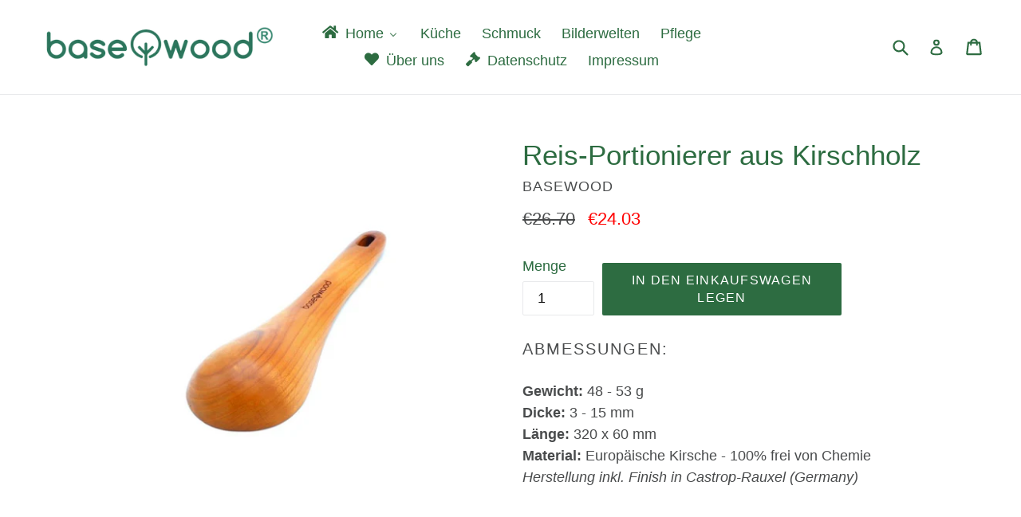

--- FILE ---
content_type: text/html; charset=utf-8
request_url: https://basewood.de/products/reis-portionierer
body_size: 25394
content:
<!doctype html>
<!--[if IE 9]> <html class="ie9 no-js" lang="de"> <![endif]-->
<!--[if (gt IE 9)|!(IE)]><!--> <html class="no-js" lang="de"> <!--<![endif]-->
<head>






<!-- /Added by AVADA SEO Suite -->
  <meta charset="utf-8">
  <meta http-equiv="X-UA-Compatible" content="IE=edge,chrome=1">
  <meta name="viewport" content="width=device-width,initial-scale=1">
  <meta name="theme-color" content="#2d6c41">
  <link rel="canonical" href="https://basewood.de/products/reis-portionierer">
  
  
  <title>
    Reis-Portionierer aus Kirschholz
    
    
    
      &ndash; Basewood
    
  </title>
  
    <meta name="description" content="Unser Reis-Portionierer aus Kirschholz hergestellt in Deutschland ist eine perfekte premium Ergänzung Ihrer gehobenen Küche. Schauen sie es sich selbst an und kaufen Sie noch noch heute Reis-Portionierer aus Kirschholz.">
  
  <!-- /snippets/social-meta-tags.liquid -->




<meta property="og:site_name" content="Basewood">
<meta property="og:url" content="https://basewood.de/products/reis-portionierer">
<meta property="og:title" content="Reis-Portionierer aus Kirschholz">
<meta property="og:type" content="product">
<meta property="og:description" content="Unser Reis-Portionierer aus Kirschholz hergestellt in Deutschland ist eine perfekte premium Ergänzung Ihrer gehobenen Küche. Schauen sie es sich selbst an und kaufen Sie noch noch heute Reis-Portionierer aus Kirschholz.">

  <meta property="og:price:amount" content="24.03">
  <meta property="og:price:currency" content="EUR">

<meta property="og:image" content="http://basewood.de/cdn/shop/files/reis-portionierer-aus-kirschholz-ausgefallenes-geschenk-babys-basewood-beissring-holz-bilderwelten-kueche-basewood-287_1200x1200.jpg?v=1741205610"><meta property="og:image" content="http://basewood.de/cdn/shop/files/reis-portionierer-aus-kirschholz-ausgefallenes-geschenk-babys-basewood-beissring-holz-bilderwelten-kueche-basewood-260_1200x1200.jpg?v=1741205610"><meta property="og:image" content="http://basewood.de/cdn/shop/products/kirschholz-reis-portionierer-basewood-kuche_515_1200x1200.jpg?v=1741205611">
<meta property="og:image:secure_url" content="https://basewood.de/cdn/shop/files/reis-portionierer-aus-kirschholz-ausgefallenes-geschenk-babys-basewood-beissring-holz-bilderwelten-kueche-basewood-287_1200x1200.jpg?v=1741205610"><meta property="og:image:secure_url" content="https://basewood.de/cdn/shop/files/reis-portionierer-aus-kirschholz-ausgefallenes-geschenk-babys-basewood-beissring-holz-bilderwelten-kueche-basewood-260_1200x1200.jpg?v=1741205610"><meta property="og:image:secure_url" content="https://basewood.de/cdn/shop/products/kirschholz-reis-portionierer-basewood-kuche_515_1200x1200.jpg?v=1741205611">


<meta name="twitter:card" content="summary_large_image">
<meta name="twitter:title" content="Reis-Portionierer aus Kirschholz">
<meta name="twitter:description" content="Unser Reis-Portionierer aus Kirschholz hergestellt in Deutschland ist eine perfekte premium Ergänzung Ihrer gehobenen Küche. Schauen sie es sich selbst an und kaufen Sie noch noch heute Reis-Portionierer aus Kirschholz.">

  <link href="//basewood.de/cdn/shop/t/1/assets/theme.scss.css?v=128795245112275521703704765" rel="stylesheet" type="text/css" media="all" />
  


  <script>
    var theme = {
      strings: {
        addToCart: "In den Einkaufswagen legen",
        soldOut: "Ausverkauft",
        unavailable: "Nicht verfügbar",
        showMore: "Mehr anzeigen",
        showLess: "Weniger anzeigen",
        addressError: "Kann die Adresse nicht finden",
        addressNoResults: "Keine Ergebnisse für diese Adresse",
        addressQueryLimit: "Sie haben die Google- API-Nutzungsgrenze überschritten. Betrachten wir zu einem \u003ca href=\"https:\/\/developers.google.com\/maps\/premium\/usage-limits\"\u003ePremium-Paket\u003c\/a\u003e zu aktualisieren.",
        authError: "Es gab ein Problem bei Google Maps Konto zu authentifizieren."
      },
      moneyFormat: "€{{amount}}"
    }
    document.documentElement.className = document.documentElement.className.replace('no-js', 'js');
  </script>
  <!--[if (lte IE 9) ]><script src="//basewood.de/cdn/shop/t/1/assets/match-media.min.js?v=22265819453975888031511622640" type="text/javascript"></script><![endif]-->
  
  <!--[if (gt IE 9)|!(IE)]><!--><script src="//basewood.de/cdn/shop/t/1/assets/lazysizes.js?v=68441465964607740661511622640" async="async"></script><!--<![endif]-->
  <!--[if lte IE 9]><script src="//basewood.de/cdn/shop/t/1/assets/lazysizes.min.js?v=1397"></script><![endif]-->
  <!--[if (gt IE 9)|!(IE)]><!--><script src="//basewood.de/cdn/shop/t/1/assets/vendor.js?v=136118274122071307521511622641" defer="defer"></script><!--<![endif]-->
  <!--[if lte IE 9]><script src="//basewood.de/cdn/shop/t/1/assets/vendor.js?v=136118274122071307521511622641"></script><![endif]-->
  <!--[if (gt IE 9)|!(IE)]><!--><script src="//basewood.de/cdn/shop/t/1/assets/theme.js?v=100941840194216329191512489123" defer="defer"></script><!--<![endif]-->
  <!--[if lte IE 9]><script src="//basewood.de/cdn/shop/t/1/assets/theme.js?v=100941840194216329191512489123"></script><![endif]-->
  
  
  <script src="https://smarteucookiebanner.upsell-apps.com/gdpr_adapter.js?shop=basewood.myshopify.com" type="application/javascript"></script>
  
<!-- Avada Boost Sales Script -->

      




          
          
          
          
          
          
          
          
          <script>
            const AVADA_ENHANCEMENTS = {};
            AVADA_ENHANCEMENTS.contentProtection = false;
            AVADA_ENHANCEMENTS.hideCheckoutButon = false;
            AVADA_ENHANCEMENTS.cartSticky = false;
            AVADA_ENHANCEMENTS.multiplePixelStatus = false;
            AVADA_ENHANCEMENTS.inactiveStatus = true;
            AVADA_ENHANCEMENTS.cartButtonAnimationStatus = false;
            AVADA_ENHANCEMENTS.whatsappStatus = false;
            AVADA_ENHANCEMENTS.messengerStatus = false;
          </script>































 


      <script>
        const AVADA_CDT = {};
        AVADA_CDT.template = "product";
        AVADA_CDT.collections = [];
        
          AVADA_CDT.collections.push("57133727787");
        
          AVADA_CDT.collections.push("624600318219");
        
          AVADA_CDT.collections.push("54715744299");
        
          AVADA_CDT.collections.push("624600350987");
        

        const AVADA_INVQTY = {};
        
          AVADA_INVQTY[5975260823595] = 1;
        

        AVADA_CDT.cartitem = 0;
        AVADA_CDT.moneyformat = '€{{amount}}';
        AVADA_CDT.cartTotalPrice = 0;
        
        AVADA_CDT.selected_variant_id = 5975260823595;
        AVADA_CDT.product = {"id": 450783608875,"title": "Reis-Portionierer aus Kirschholz","handle": "reis-portionierer","vendor": "Basewood",
            "type": "Küche","tags": ["ausgefallenes geschenk","basewood","bestseller","geschenk","handgemacht","handmade","hergestellt in deutschland","hochwertige küchenutensilien","Holz","holzkochlöffel","holzlöffel","küchengeräte","Küchenhelfer Holz","küchenutensilien","küchenutensilien aus holz","küchenutensilien geschenk","küchenutensilien hochwertig","Küchenutnesilien","küchenzubehör","Made in Germany","nachhaltig","nachhaltige küchenutensilien","Portionierer","Portionierlöffel","Portionierlöffel Holz","produkte aus deutschland","Reis","Reis-Portionierer","Reislöffel","Reislöffel Holz","Servierlöffel","Servieröffel aus Holz","stylische küchenutensilien","vegan"],"price": 2403,"price_min": 2403,"price_max": 2403,
            "available": true,"price_varies": false,"compare_at_price": 2670,
            "compare_at_price_min": 2670,"compare_at_price_max": 2670,
            "compare_at_price_varies": false,"variants": [{"id":5975260823595,"title":"Default Title","option1":"Default Title","option2":null,"option3":null,"sku":"bwrp-0001","requires_shipping":true,"taxable":true,"featured_image":null,"available":true,"name":"Reis-Portionierer aus Kirschholz","public_title":null,"options":["Default Title"],"price":2403,"weight":80,"compare_at_price":2670,"inventory_quantity":1,"inventory_management":"shopify","inventory_policy":"deny","barcode":"4270000673206","requires_selling_plan":false,"selling_plan_allocations":[]}],"featured_image": "\/\/basewood.de\/cdn\/shop\/files\/reis-portionierer-aus-kirschholz-ausgefallenes-geschenk-babys-basewood-beissring-holz-bilderwelten-kueche-basewood-287.jpg?v=1741205610","images": ["\/\/basewood.de\/cdn\/shop\/files\/reis-portionierer-aus-kirschholz-ausgefallenes-geschenk-babys-basewood-beissring-holz-bilderwelten-kueche-basewood-287.jpg?v=1741205610","\/\/basewood.de\/cdn\/shop\/files\/reis-portionierer-aus-kirschholz-ausgefallenes-geschenk-babys-basewood-beissring-holz-bilderwelten-kueche-basewood-260.jpg?v=1741205610","\/\/basewood.de\/cdn\/shop\/products\/kirschholz-reis-portionierer-basewood-kuche_515.jpg?v=1741205611","\/\/basewood.de\/cdn\/shop\/files\/reis-portionierer-aus-kirschholz-ausgefallenes-geschenk-babys-basewood-beissring-holz-bilderwelten-kueche-basewood-653.jpg?v=1741205613","\/\/basewood.de\/cdn\/shop\/products\/kirschholz-reis-portionierer-basewood-kuche_742.jpg?v=1741205614","\/\/basewood.de\/cdn\/shop\/products\/kirschholz-reis-portionierer-basewood-kuche_247.jpg?v=1741205614","\/\/basewood.de\/cdn\/shop\/products\/kirschholz-reis-portionierer-basewood-kuche_449.jpg?v=1741205616","\/\/basewood.de\/cdn\/shop\/products\/kirschholz-reis-portionierer-basewood-kuche_460.jpg?v=1741205616","\/\/basewood.de\/cdn\/shop\/products\/kirschholz-reis-portionierer-basewood-kuche_607.jpg?v=1741205618","\/\/basewood.de\/cdn\/shop\/products\/kirschholz-reis-portionierer-basewood-kuche_257.jpg?v=1741205618","\/\/basewood.de\/cdn\/shop\/products\/kirschholz-reis-portionierer-basewood-kuche_862.jpg?v=1741205621","\/\/basewood.de\/cdn\/shop\/files\/reis-portionierer-aus-kirschholz-ausgefallenes-geschenk-babys-basewood-beissring-holz-bilderwelten-kueche-basewood-596.jpg?v=1741205623"]
            };
        

        window.AVADA_BADGES = window.AVADA_BADGES || {};
        window.AVADA_BADGES = []

        window.AVADA_GENERAL_SETTINGS = window.AVADA_GENERAL_SETTINGS || {};
        window.AVADA_GENERAL_SETTINGS = {"themeDetected":"Debut","countdownCategoryInlinePosition":"after","countdownCategoryPosition":".price--listing","badgeFooterInlinePosition":"replace","badgeProductPosition":".product-form__item","badgeCartPosition":".cart__footer","countdownInlinePosition":"after","badgeCollectionPosition":".site-footer__hr","countdownHomePosition":".price--listing","badgeFooterPosition":".payment-icons.list--inline.site-footer__icon-list","badgeInlinePosition":"after","badgeHomePosition":".site-footer__hr","countdownProductPosition":"form[action='\/cart\/add']","countdownHomeInlinePosition":"after","badgeHomeInlinePosition":"after","badgeCartInlinePosition":"after","badgeCollectionInlinePosition":"after"}

        window.AVADA_COUNDOWNS = window.AVADA_COUNDOWNS || {};
        window.AVADA_COUNDOWNS = [{"badgeStatus":false},{}]

        window.AVADA_INACTIVE_TAB = window.AVADA_INACTIVE_TAB || {};
        window.AVADA_INACTIVE_TAB = null

        window.AVADA_SP = window.AVADA_SP || {};
        window.AVADA_SP = {"shop":"M0jVrDeSeuUYsCEmxDqh","configuration":{"position":"bottom-left","hide_time_ago":false,"smart_hide":false,"smart_hide_time":3,"smart_hide_unit":"days","truncate_product_name":true,"display_duration":5,"first_delay":10,"pops_interval":10,"max_pops_display":20,"show_mobile":true,"mobile_position":"bottom","animation":"fadeInUp","out_animation":"fadeOutDown","with_sound":false,"display_order":"order","only_product_viewing":false,"notice_continuously":false,"custom_css":"","replay":true,"included_urls":"","excluded_urls":"","excluded_product_type":"","countries_all":true,"countries":[],"allow_show":"all","hide_close":true,"close_time":1,"close_time_unit":"days","support_rtl":false},"notifications":{"wUioa3dY7IBxiXnR8Dqs":{"settings":{"heading_text":"{{first_name}} in {{city}}, {{country}}","heading_font_weight":500,"heading_font_size":12,"content_text":"Purchased {{product_name}}","content_font_weight":800,"content_font_size":13,"background_image":"","background_color":"#FFF","heading_color":"#111","text_color":"#142A47","time_color":"#234342","with_border":false,"border_color":"#333333","border_width":1,"border_radius":20,"image_border_radius":20,"heading_decoration":null,"hover_product_decoration":null,"hover_product_color":"#122234","with_box_shadow":true,"font":"Raleway","language_code":"en","with_static_map":false,"use_dynamic_names":false,"dynamic_names":"","use_flag":false,"popup_custom_link":"","popup_custom_image":"","display_type":"popup","use_counter":false,"counter_color":"#0b4697","counter_unit_color":"#0b4697","counter_unit_plural":"views","counter_unit_single":"view","truncate_product_name":false,"allow_show":"all","included_urls":"","excluded_urls":""},"type":"order","items":[{"first_name":"Ursula","date":"2022-10-18T07:36:01+02:00","product_handle":"servier-loffel","shipping_first_name":"Ursula","city":"Weiler-Simmerberg","product_link":"https:\/\/basewood.myshopify.com\/products\/servier-loffel","shipping_country":"Germany","product_image":"https:\/\/cdn.shopify.com\/s\/files\/1\/2583\/1514\/products\/basewood-Kueche-bratwender-kochloeffel-wokwender-Schaumloeffel-Servierloeffel-Ruehrer-Teeloeffel-Holz-kirsche_Portionierloeffel-3.jpg?v=1604434328","map_url":"https:\/\/storage.googleapis.com\/avada-boost-sales.appspot.com\/maps\/Weiler-Simmerberg.png","product_name":"Servierlöffel aus Kirschholz","shipping_city":"Weiler-Simmerberg","country":"Germany","product_id":450819751979,"relativeDate":"a few seconds ago","smart_hide":false,"flag_url":"https:\/\/cdn1.avada.io\/proofo\/flags\/066-germany.svg"},{"product_image":"https:\/\/cdn.shopify.com\/s\/files\/1\/2583\/1514\/products\/basewood-Kueche-bratwender-kochloeffel-wokwender-Schaumloeffel-Servierloeffel-Ruehrer-Teeloeffel-Holz-kirsche_Pfannenwender-3.jpg?v=1604434226","shipping_first_name":"Christoph","shipping_country":"Germany","product_id":450810249259,"first_name":"Christoph","product_handle":"pfannenwender","map_url":"https:\/\/storage.googleapis.com\/avada-boost-sales.appspot.com\/maps\/Freiburg.png","product_link":"https:\/\/basewood.myshopify.com\/products\/pfannenwender","shipping_city":"Freiburg","country":"Germany","date":"2022-10-11T13:26:28+02:00","city":"Freiburg","product_name":"Pfannenwender aus Kirschholz","relativeDate":"7 days ago","smart_hide":true,"flag_url":"https:\/\/cdn1.avada.io\/proofo\/flags\/066-germany.svg"},{"product_link":"https:\/\/basewood.myshopify.com\/products\/wokwender","shipping_first_name":"Monika","shipping_country":"Germany","map_url":"https:\/\/storage.googleapis.com\/avada-boost-sales.appspot.com\/maps\/Dormagen.png","first_name":"Monika","country":"Germany","product_name":"Wokwender aus Kirschholz","product_handle":"wokwender","shipping_city":"Dormagen","product_image":"https:\/\/cdn.shopify.com\/s\/files\/1\/2583\/1514\/products\/basewood-Kueche-bratwender-kochloeffel-wokwender-Schaumloeffel-Servierloeffel-Ruehrer-Teeloeffel-Holz-kirsche_Wokwender-3.jpg?v=1604434424","date":"2022-10-11T04:02:42+02:00","city":"Dormagen","product_id":450825977899,"relativeDate":"7 days ago","smart_hide":true,"flag_url":"https:\/\/cdn1.avada.io\/proofo\/flags\/066-germany.svg"},{"shipping_first_name":"Monika","map_url":"https:\/\/storage.googleapis.com\/avada-boost-sales.appspot.com\/maps\/Dormagen.png","product_image":"https:\/\/cdn.shopify.com\/s\/files\/1\/2583\/1514\/products\/basewood-Kueche-bratwender-kochloeffel-wokwender-Schaumloeffel-Servierloeffel-Ruehrer-Teeloeffel-Holz-kirsche_Pfannenwender-3.jpg?v=1604434226","city":"Dormagen","product_id":450810249259,"country":"Germany","shipping_country":"Germany","product_link":"https:\/\/basewood.myshopify.com\/products\/pfannenwender","product_name":"Pfannenwender aus Kirschholz","date":"2022-10-11T04:02:42+02:00","product_handle":"pfannenwender","shipping_city":"Dormagen","first_name":"Monika","relativeDate":"7 days ago","smart_hide":true,"flag_url":"https:\/\/cdn1.avada.io\/proofo\/flags\/066-germany.svg"},{"country":"Germany","date":"2022-10-09T11:45:28+02:00","shipping_first_name":"Jane","map_url":"https:\/\/storage.googleapis.com\/avada-boost-sales.appspot.com\/maps\/Kiel.png","shipping_city":"Kiel","city":"Kiel","shipping_country":"Germany","product_handle":"kochloffel","product_name":"Kochlöffel aus Kirschholz","product_image":"https:\/\/cdn.shopify.com\/s\/files\/1\/2583\/1514\/products\/basewood-Kuche-bratwender-kochloeffel-wokwender-Schaumloeffel-Servierloeffel-Ruehrer-Teeloeffel-Holz-kirsche_Kochloeffel-0012.jpg?v=1645978086","product_id":450790293547,"first_name":"Jane","product_link":"https:\/\/basewood.myshopify.com\/products\/kochloffel","relativeDate":"9 days ago","smart_hide":true,"flag_url":"https:\/\/cdn1.avada.io\/proofo\/flags\/066-germany.svg"},{"date":"2022-10-04T19:07:49+02:00","shipping_country":"Germany","shipping_city":"Bernburg","shipping_first_name":"Hagen","country":"Germany","product_image":"https:\/\/cdn.shopify.com\/s\/files\/1\/2583\/1514\/products\/basewood-Kueche-bratwender-kochloeffel-wokwender-Schaumloeffel-Servierloeffel-Ruehrer-Teeloeffel-Holz-kirsche_Pfannenwender-Schale-8.jpg?v=1655388128","first_name":"Hagen","product_id":7972799774987,"product_link":"https:\/\/basewood.myshopify.com\/products\/schale-aus-buchenholz","map_url":"https:\/\/storage.googleapis.com\/avada-boost-sales.appspot.com\/maps\/Bernburg.png","product_handle":"schale-aus-buchenholz","city":"Bernburg","product_name":"Schale aus Buchenholz - massiv - Einzelstück","relativeDate":"14 days ago","smart_hide":true,"flag_url":"https:\/\/cdn1.avada.io\/proofo\/flags\/066-germany.svg"},{"country":"Austria","shipping_country":"Austria","product_image":"https:\/\/cdn.shopify.com\/s\/files\/1\/2583\/1514\/products\/basewood-Kueche-bratwender-kochloeffel-wokwender-Schaumloeffel-Servierloeffel-Ruehrer-Teeloeffel-Holz-kirsche_Teeportionierer-1.jpg?v=1604434328","map_url":"https:\/\/storage.googleapis.com\/avada-boost-sales.appspot.com\/maps\/Schönberg am Kamp.png","product_id":450767519787,"shipping_city":"Schönberg am Kamp","product_handle":"tee-portionierer","product_link":"https:\/\/basewood.myshopify.com\/products\/tee-portionierer","city":"Schönberg am Kamp","date":"2022-10-02T00:52:02+02:00","product_name":"Tee-Portionierer aus Kirschholz","shipping_first_name":"Reinhard","first_name":"Reinhard","relativeDate":"16 days ago","smart_hide":true,"flag_url":"https:\/\/cdn1.avada.io\/proofo\/flags\/189-austria.svg"},{"product_handle":"pfannenwender-aus-kirschholz-voll","shipping_country":"Austria","product_name":"Pfannenwender aus Kirschholz - klassisch","product_link":"https:\/\/basewood.myshopify.com\/products\/pfannenwender-aus-kirschholz-voll","product_id":4545355120777,"product_image":"https:\/\/cdn.shopify.com\/s\/files\/1\/2583\/1514\/products\/basewood-Kueche-bratwender-kochloeffel-wokwender-Schaumloeffel-Servierloeffel-Ruehrer-Teeloeffel-Holz-kirsche_Pfannenwender-Standard-2.jpg?v=1604434329","date":"2022-10-02T00:52:02+02:00","shipping_city":"Schönberg am Kamp","shipping_first_name":"Reinhard","city":"Schönberg am Kamp","map_url":"https:\/\/storage.googleapis.com\/avada-boost-sales.appspot.com\/maps\/Schönberg am Kamp.png","country":"Austria","first_name":"Reinhard","relativeDate":"16 days ago","smart_hide":true,"flag_url":"https:\/\/cdn1.avada.io\/proofo\/flags\/189-austria.svg"},{"product_link":"https:\/\/basewood.myshopify.com\/products\/probierloffel-lang-aus-kirschholz","city":"Schönberg am Kamp","shipping_first_name":"Reinhard","country":"Austria","shipping_city":"Schönberg am Kamp","shipping_country":"Austria","product_handle":"probierloffel-lang-aus-kirschholz","product_name":"Probierlöffel - lang aus Kirschholz","map_url":"https:\/\/storage.googleapis.com\/avada-boost-sales.appspot.com\/maps\/Schönberg am Kamp.png","product_image":"https:\/\/cdn.shopify.com\/s\/files\/1\/2583\/1514\/products\/[base64].jpg?v=1614709219","date":"2022-10-02T00:52:02+02:00","first_name":"Reinhard","product_id":6543399223459,"relativeDate":"16 days ago","smart_hide":true,"flag_url":"https:\/\/cdn1.avada.io\/proofo\/flags\/189-austria.svg"},{"first_name":"Johanna","city":"Marktoberdorf","date":"2022-09-29T21:54:51+02:00","shipping_city":"Marktoberdorf","product_name":"Servierlöffel aus Kirschholz - EXTRA BREIT","shipping_country":"Germany","product_link":"https:\/\/basewood.myshopify.com\/products\/servierloffel-aus-kirschholz-extra-breit","shipping_first_name":"Johanna","product_handle":"servierloffel-aus-kirschholz-extra-breit","product_image":"https:\/\/cdn.shopify.com\/s\/files\/1\/2583\/1514\/products\/basewood-Kueche-bratwender-kochloeffel-wokwender-Schaumloeffel-Servierloeffel-Ruehrer-Teeloeffel-Holz-kirsche_Pfannenwender-Portionierloeffel-Breit-2_aed7667d-21ad-4619-a121-f2fcf6a29ce3.jpg?v=1662295010","map_url":"https:\/\/storage.googleapis.com\/avada-boost-sales.appspot.com\/maps\/Marktoberdorf.png","product_id":7997197254923,"country":"Germany","relativeDate":"18 days ago","smart_hide":true,"flag_url":"https:\/\/cdn1.avada.io\/proofo\/flags\/066-germany.svg"},{"map_url":"https:\/\/storage.googleapis.com\/avada-boost-sales.appspot.com\/maps\/Stuttgart.png","country":"Germany","shipping_country":"Germany","product_id":450819751979,"shipping_first_name":"Andrea","date":"2022-09-26T21:33:40+02:00","product_handle":"servier-loffel","first_name":"Andrea","product_link":"https:\/\/basewood.myshopify.com\/products\/servier-loffel","product_image":"https:\/\/cdn.shopify.com\/s\/files\/1\/2583\/1514\/products\/basewood-Kueche-bratwender-kochloeffel-wokwender-Schaumloeffel-Servierloeffel-Ruehrer-Teeloeffel-Holz-kirsche_Portionierloeffel-3.jpg?v=1604434328","city":"Stuttgart","shipping_city":"Stuttgart","product_name":"Servierlöffel aus Kirschholz","relativeDate":"21 days ago","smart_hide":true,"flag_url":"https:\/\/cdn1.avada.io\/proofo\/flags\/066-germany.svg"},{"product_image":"https:\/\/cdn.shopify.com\/s\/files\/1\/2583\/1514\/products\/basewood_Kuechenutensilien_Holz-Butter_7399a9e2-b41a-4411-9b7c-94bbdf08e5cb.png?v=1604434221","shipping_country":"Germany","city":"Stuttgart","country":"Germany","shipping_first_name":"Andrea","product_name":"Holz-Butter","product_link":"https:\/\/basewood.myshopify.com\/products\/kopie-von-oko-kinderspielzeug-beissring-fur-babys-handmade-in-germany","first_name":"Andrea","map_url":"https:\/\/storage.googleapis.com\/avada-boost-sales.appspot.com\/maps\/Stuttgart.png","product_id":1802283778091,"date":"2022-09-26T21:33:40+02:00","shipping_city":"Stuttgart","product_handle":"kopie-von-oko-kinderspielzeug-beissring-fur-babys-handmade-in-germany","relativeDate":"21 days ago","smart_hide":true,"flag_url":"https:\/\/cdn1.avada.io\/proofo\/flags\/066-germany.svg"},{"product_name":"Rührspachtel aus Kirschholz","first_name":"Dagmar","map_url":"https:\/\/storage.googleapis.com\/avada-boost-sales.appspot.com\/maps\/Neutraubling.png","city":"Neutraubling","shipping_first_name":"Dagmar","shipping_country":"Germany","product_link":"https:\/\/basewood.myshopify.com\/products\/spachtel-ruhrspachtel","product_image":"https:\/\/cdn.shopify.com\/s\/files\/1\/2583\/1514\/products\/basewood-Kueche-bratwender-kochloeffel-wokwender-Schaumloeffel-Servierloeffel-Ruehrer-Teeloeffel-Holz-kirsche_Ruehrer-1.jpg?v=1604434328","shipping_city":"Neutraubling","product_handle":"spachtel-ruhrspachtel","product_id":450836824107,"date":"2022-09-25T16:02:41+02:00","country":"Germany","relativeDate":"23 days ago","smart_hide":true,"flag_url":"https:\/\/cdn1.avada.io\/proofo\/flags\/066-germany.svg"},{"shipping_first_name":"Dagmar","date":"2022-09-25T16:02:41+02:00","product_id":450810249259,"shipping_city":"Neutraubling","product_handle":"pfannenwender","product_link":"https:\/\/basewood.myshopify.com\/products\/pfannenwender","product_image":"https:\/\/cdn.shopify.com\/s\/files\/1\/2583\/1514\/products\/basewood-Kueche-bratwender-kochloeffel-wokwender-Schaumloeffel-Servierloeffel-Ruehrer-Teeloeffel-Holz-kirsche_Pfannenwender-3.jpg?v=1604434226","map_url":"https:\/\/storage.googleapis.com\/avada-boost-sales.appspot.com\/maps\/Neutraubling.png","product_name":"Pfannenwender aus Kirschholz","first_name":"Dagmar","country":"Germany","shipping_country":"Germany","city":"Neutraubling","relativeDate":"23 days ago","smart_hide":true,"flag_url":"https:\/\/cdn1.avada.io\/proofo\/flags\/066-germany.svg"},{"country":"Germany","product_id":450819751979,"shipping_first_name":"Dagmar","product_name":"Servierlöffel aus Kirschholz","map_url":"https:\/\/storage.googleapis.com\/avada-boost-sales.appspot.com\/maps\/Neutraubling.png","date":"2022-09-25T16:02:41+02:00","shipping_country":"Germany","product_link":"https:\/\/basewood.myshopify.com\/products\/servier-loffel","first_name":"Dagmar","shipping_city":"Neutraubling","product_handle":"servier-loffel","city":"Neutraubling","product_image":"https:\/\/cdn.shopify.com\/s\/files\/1\/2583\/1514\/products\/basewood-Kueche-bratwender-kochloeffel-wokwender-Schaumloeffel-Servierloeffel-Ruehrer-Teeloeffel-Holz-kirsche_Portionierloeffel-3.jpg?v=1604434328","relativeDate":"23 days ago","smart_hide":true,"flag_url":"https:\/\/cdn1.avada.io\/proofo\/flags\/066-germany.svg"},{"shipping_city":"Barsinghausen","product_image":"https:\/\/cdn.shopify.com\/s\/files\/1\/2583\/1514\/products\/basewood-Kuche-bratwender-kochloeffel-wokwender-Schaumloeffel-Servierloeffel-Ruehrer-Teeloeffel-Holz-kirsche_Kochloeffel-0012.jpg?v=1645978086","product_id":450790293547,"product_handle":"kochloffel","first_name":"Denise","city":"Barsinghausen","product_link":"https:\/\/basewood.myshopify.com\/products\/kochloffel","date":"2022-09-18T19:28:48+02:00","map_url":"https:\/\/storage.googleapis.com\/avada-boost-sales.appspot.com\/maps\/Barsinghausen.png","product_name":"Kochlöffel aus Kirschholz","country":"Germany","shipping_country":"Germany","shipping_first_name":"Denise","relativeDate":"a month ago","smart_hide":true,"flag_url":"https:\/\/cdn1.avada.io\/proofo\/flags\/066-germany.svg"},{"product_name":"Servierlöffel aus Kirschholz - EXTRA BREIT","shipping_first_name":"Denise","city":"Barsinghausen","product_id":7997197254923,"product_handle":"servierloffel-aus-kirschholz-extra-breit","country":"Germany","shipping_country":"Germany","date":"2022-09-18T19:28:48+02:00","first_name":"Denise","product_link":"https:\/\/basewood.myshopify.com\/products\/servierloffel-aus-kirschholz-extra-breit","product_image":"https:\/\/cdn.shopify.com\/s\/files\/1\/2583\/1514\/products\/basewood-Kueche-bratwender-kochloeffel-wokwender-Schaumloeffel-Servierloeffel-Ruehrer-Teeloeffel-Holz-kirsche_Pfannenwender-Portionierloeffel-Breit-2_aed7667d-21ad-4619-a121-f2fcf6a29ce3.jpg?v=1662295010","shipping_city":"Barsinghausen","map_url":"https:\/\/storage.googleapis.com\/avada-boost-sales.appspot.com\/maps\/Barsinghausen.png","relativeDate":"a month ago","smart_hide":true,"flag_url":"https:\/\/cdn1.avada.io\/proofo\/flags\/066-germany.svg"},{"first_name":"Denise","product_image":"https:\/\/cdn.shopify.com\/s\/files\/1\/2583\/1514\/products\/basewood-Kueche-bratwender-kochloeffel-wokwender-Schaumloeffel-Servierloeffel-Ruehrer-Teeloeffel-Holz-kirsche_Palette-Kuchenheber-2.jpg?v=1604434226","city":"Barsinghausen","date":"2022-09-18T19:28:48+02:00","product_name":"Palette \/ Kuchenheber aus Kirschholz - breit","country":"Germany","product_id":4545521352841,"product_link":"https:\/\/basewood.myshopify.com\/products\/palette-kuchenheber-aus-kirschholz","product_handle":"palette-kuchenheber-aus-kirschholz","shipping_first_name":"Denise","shipping_city":"Barsinghausen","map_url":"https:\/\/storage.googleapis.com\/avada-boost-sales.appspot.com\/maps\/Barsinghausen.png","shipping_country":"Germany","relativeDate":"a month ago","smart_hide":true,"flag_url":"https:\/\/cdn1.avada.io\/proofo\/flags\/066-germany.svg"},{"date":"2022-09-09T22:02:48+02:00","first_name":"joachim","shipping_city":"Salzweg","product_handle":"servier-loffel","map_url":"https:\/\/storage.googleapis.com\/avada-boost-sales.appspot.com\/maps\/Salzweg.png","product_id":450819751979,"product_name":"Servierlöffel aus Kirschholz","shipping_country":"Germany","product_image":"https:\/\/cdn.shopify.com\/s\/files\/1\/2583\/1514\/products\/basewood-Kueche-bratwender-kochloeffel-wokwender-Schaumloeffel-Servierloeffel-Ruehrer-Teeloeffel-Holz-kirsche_Portionierloeffel-3.jpg?v=1604434328","city":"Salzweg","product_link":"https:\/\/basewood.myshopify.com\/products\/servier-loffel","shipping_first_name":"joachim","country":"Germany","relativeDate":"a month ago","smart_hide":true,"flag_url":"https:\/\/cdn1.avada.io\/proofo\/flags\/066-germany.svg"},{"product_image":"https:\/\/cdn.shopify.com\/s\/files\/1\/2583\/1514\/products\/basewood-Kueche-bratwender-kochloeffel-wokwender-Schaumloeffel-Servierloeffel-Ruehrer-Teeloeffel-Holz-kirsche_Portionierloeffel-3.jpg?v=1604434328","product_handle":"servier-loffel","shipping_city":"Karben","country":"Germany","shipping_country":"Germany","city":"Karben","date":"2022-09-04T17:04:39+02:00","first_name":"Dietmar","product_link":"https:\/\/basewood.myshopify.com\/products\/servier-loffel","product_name":"Servierlöffel aus Kirschholz","product_id":450819751979,"shipping_first_name":"Dietmar","map_url":"https:\/\/storage.googleapis.com\/avada-boost-sales.appspot.com\/maps\/Karben.png","relativeDate":"a month ago","smart_hide":true,"flag_url":"https:\/\/cdn1.avada.io\/proofo\/flags\/066-germany.svg"},{"date":"2022-08-16T10:37:29+02:00","product_id":7969425719563,"map_url":"https:\/\/storage.googleapis.com\/avada-boost-sales.appspot.com\/maps\/Kaufbeuren.png","product_image":"https:\/\/cdn.shopify.com\/s\/files\/1\/2583\/1514\/products\/basewood-Kueche-bratwender-kochloeffel-wokwender-Schaumloeffel-Servierloeffel-Ruehrer-Teeloeffel-Holz-kirsche_Pfannenwender-Portionierloeffel-Breit-2.jpg?v=1655373755","shipping_country":"Germany","city":"Kaufbeuren","shipping_city":"Kaufbeuren","country":"Germany","product_link":"https:\/\/basewood.myshopify.com\/products\/kopie-von-servierloffel-aus-kirschholz","shipping_first_name":"Ursula","product_handle":"kopie-von-servierloffel-aus-kirschholz","first_name":"Ursula","product_name":"Servierlöffel aus Kirschholz - EXTRA BREIT","relativeDate":"2 months ago","smart_hide":true,"flag_url":"https:\/\/cdn1.avada.io\/proofo\/flags\/066-germany.svg"},{"shipping_country":"Germany","product_id":7969425719563,"product_link":"https:\/\/basewood.myshopify.com\/products\/kopie-von-servierloffel-aus-kirschholz","date":"2022-08-05T21:35:35+02:00","map_url":"https:\/\/storage.googleapis.com\/avada-boost-sales.appspot.com\/maps\/Weil der Stadt.png","product_image":"https:\/\/cdn.shopify.com\/s\/files\/1\/2583\/1514\/products\/basewood-Kueche-bratwender-kochloeffel-wokwender-Schaumloeffel-Servierloeffel-Ruehrer-Teeloeffel-Holz-kirsche_Pfannenwender-Portionierloeffel-Breit-2.jpg?v=1655373755","city":"Weil der Stadt","shipping_city":"Weil der Stadt","product_name":"Servierlöffel aus Kirschholz - EXTRA BREIT","country":"Germany","product_handle":"kopie-von-servierloffel-aus-kirschholz","first_name":"Andrea","shipping_first_name":"Andrea","relativeDate":"2 months ago","smart_hide":true,"flag_url":"https:\/\/cdn1.avada.io\/proofo\/flags\/066-germany.svg"},{"shipping_country":"Germany","product_image":"https:\/\/cdn.shopify.com\/s\/files\/1\/2583\/1514\/products\/basewood-Kueche-bratwender-kochloeffel-wokwender-Schaumloeffel-Servierloeffel-Ruehrer-Teeloeffel-Holz-kirsche_Pfannenwender-3.jpg?v=1604434226","first_name":"Andrea","product_id":450810249259,"map_url":"https:\/\/storage.googleapis.com\/avada-boost-sales.appspot.com\/maps\/Weil der Stadt.png","shipping_first_name":"Andrea","city":"Weil der Stadt","date":"2022-08-05T21:35:35+02:00","product_link":"https:\/\/basewood.myshopify.com\/products\/pfannenwender","shipping_city":"Weil der Stadt","product_name":"Pfannenwender aus Kirschholz","country":"Germany","product_handle":"pfannenwender","relativeDate":"2 months ago","smart_hide":true,"flag_url":"https:\/\/cdn1.avada.io\/proofo\/flags\/066-germany.svg"},{"shipping_city":"Weil der Stadt","first_name":"Andrea","product_link":"https:\/\/basewood.myshopify.com\/products\/pfannenwender-aus-kirschholz-voll","date":"2022-08-05T21:35:35+02:00","shipping_country":"Germany","product_handle":"pfannenwender-aus-kirschholz-voll","city":"Weil der Stadt","map_url":"https:\/\/storage.googleapis.com\/avada-boost-sales.appspot.com\/maps\/Weil der Stadt.png","shipping_first_name":"Andrea","product_name":"Pfannenwender aus Kirschholz - klassisch","product_id":4545355120777,"country":"Germany","product_image":"https:\/\/cdn.shopify.com\/s\/files\/1\/2583\/1514\/products\/basewood-Kueche-bratwender-kochloeffel-wokwender-Schaumloeffel-Servierloeffel-Ruehrer-Teeloeffel-Holz-kirsche_Pfannenwender-Standard-2.jpg?v=1604434329","relativeDate":"2 months ago","smart_hide":true,"flag_url":"https:\/\/cdn1.avada.io\/proofo\/flags\/066-germany.svg"},{"first_name":"Andrea","product_id":6543399223459,"product_handle":"probierloffel-lang-aus-kirschholz","product_name":"Probierlöffel - lang aus Kirschholz","product_link":"https:\/\/basewood.myshopify.com\/products\/probierloffel-lang-aus-kirschholz","shipping_country":"Germany","country":"Germany","shipping_first_name":"Andrea","date":"2022-08-05T21:35:35+02:00","city":"Weil der Stadt","shipping_city":"Weil der Stadt","map_url":"https:\/\/storage.googleapis.com\/avada-boost-sales.appspot.com\/maps\/Weil der Stadt.png","product_image":"https:\/\/cdn.shopify.com\/s\/files\/1\/2583\/1514\/products\/[base64].jpg?v=1614709219","relativeDate":"2 months ago","smart_hide":true,"flag_url":"https:\/\/cdn1.avada.io\/proofo\/flags\/066-germany.svg"},{"shipping_country":"Germany","product_id":450825977899,"country":"Germany","product_handle":"wokwender","first_name":"Nikolai","date":"2022-08-02T23:12:44+02:00","product_image":"https:\/\/cdn.shopify.com\/s\/files\/1\/2583\/1514\/products\/basewood-Kueche-bratwender-kochloeffel-wokwender-Schaumloeffel-Servierloeffel-Ruehrer-Teeloeffel-Holz-kirsche_Wokwender-3.jpg?v=1604434424","shipping_first_name":"Nikolai","product_link":"https:\/\/basewood.myshopify.com\/products\/wokwender","map_url":"https:\/\/storage.googleapis.com\/avada-boost-sales.appspot.com\/maps\/Hamburg.png","city":"Hamburg","product_name":"Wokwender aus Kirschholz","shipping_city":"Hamburg","relativeDate":"3 months ago","smart_hide":true,"flag_url":"https:\/\/cdn1.avada.io\/proofo\/flags\/066-germany.svg"},{"product_handle":"basewood-geschenkgutschein","shipping_city":"","product_link":"https:\/\/basewood.myshopify.com\/products\/basewood-geschenkgutschein","first_name":"Claudia","country":"Germany","shipping_country":"","city":"Ebersbach an der Fils","product_name":"basewood - Geschenkgutschein","product_image":"https:\/\/cdn.shopify.com\/s\/files\/1\/2583\/1514\/products\/Gutschein.jpg?v=1614709219","product_id":5936389587107,"date":"2022-07-29T10:33:48+02:00","shipping_first_name":"","map_url":"https:\/\/storage.googleapis.com\/avada-boost-sales.appspot.com\/maps\/Ebersbach an der Fils.png","relativeDate":"3 months ago","smart_hide":true,"flag_url":"https:\/\/cdn1.avada.io\/proofo\/flags\/066-germany.svg"},{"shipping_city":"","product_image":"https:\/\/cdn.shopify.com\/s\/files\/1\/2583\/1514\/products\/Gutschein.jpg?v=1614709219","shipping_country":"","map_url":"https:\/\/storage.googleapis.com\/avada-boost-sales.appspot.com\/maps\/Ebersbach an der Fils.png","date":"2022-07-29T10:33:48+02:00","first_name":"Claudia","city":"Ebersbach an der Fils","product_link":"https:\/\/basewood.myshopify.com\/products\/basewood-geschenkgutschein","country":"Germany","product_handle":"basewood-geschenkgutschein","product_id":5936389587107,"shipping_first_name":"","product_name":"basewood - Geschenkgutschein","relativeDate":"3 months ago","smart_hide":true,"flag_url":"https:\/\/cdn1.avada.io\/proofo\/flags\/066-germany.svg"},{"product_image":"https:\/\/cdn.shopify.com\/s\/files\/1\/2583\/1514\/products\/Gutschein.jpg?v=1614709219","shipping_country":"","product_link":"https:\/\/basewood.myshopify.com\/products\/basewood-geschenkgutschein","shipping_city":"","date":"2022-07-27T22:53:11+02:00","first_name":"Josef","shipping_first_name":"","product_name":"basewood - Geschenkgutschein","product_id":5936389587107,"city":"Castrop-Rauxel","country":"Germany","product_handle":"basewood-geschenkgutschein","map_url":"https:\/\/storage.googleapis.com\/avada-boost-sales.appspot.com\/maps\/Castrop-Rauxel.png","relativeDate":"3 months ago","smart_hide":true,"flag_url":"https:\/\/cdn1.avada.io\/proofo\/flags\/066-germany.svg"},{"product_link":"https:\/\/basewood.myshopify.com\/products\/pfannenwender-aus-kirschholz-voll","shipping_city":"Mössingen","product_handle":"pfannenwender-aus-kirschholz-voll","date":"2022-07-27T01:11:33+02:00","product_id":4545355120777,"shipping_first_name":"Alex","first_name":"Alex","country":"Germany","city":"Mössingen","product_name":"Pfannenwender aus Kirschholz - klassisch","shipping_country":"Germany","product_image":"https:\/\/cdn.shopify.com\/s\/files\/1\/2583\/1514\/products\/basewood-Kueche-bratwender-kochloeffel-wokwender-Schaumloeffel-Servierloeffel-Ruehrer-Teeloeffel-Holz-kirsche_Pfannenwender-Standard-2.jpg?v=1604434329","map_url":"https:\/\/storage.googleapis.com\/avada-boost-sales.appspot.com\/maps\/Mössingen.png","relativeDate":"3 months ago","smart_hide":true,"flag_url":"https:\/\/cdn1.avada.io\/proofo\/flags\/066-germany.svg"}],"source":"shopify\/order"}}}

         window.AVADA_BS_FSB = window.AVADA_BS_FSB || {};
         window.AVADA_BS_FSB = {
          bars: [],
          cart: 0,
          compatible: {
            langify: ''
          }
        }
      </script>
<!-- /Avada Boost Sales Script -->
<script>window.performance && window.performance.mark && window.performance.mark('shopify.content_for_header.start');</script><meta id="shopify-digital-wallet" name="shopify-digital-wallet" content="/25831514/digital_wallets/dialog">
<meta name="shopify-checkout-api-token" content="002cfa25344db6d38782368f050c1290">
<meta id="in-context-paypal-metadata" data-shop-id="25831514" data-venmo-supported="false" data-environment="production" data-locale="de_DE" data-paypal-v4="true" data-currency="EUR">
<link rel="alternate" type="application/json+oembed" href="https://basewood.de/products/reis-portionierer.oembed">
<script async="async" src="/checkouts/internal/preloads.js?locale=de-DE"></script>
<script id="shopify-features" type="application/json">{"accessToken":"002cfa25344db6d38782368f050c1290","betas":["rich-media-storefront-analytics"],"domain":"basewood.de","predictiveSearch":true,"shopId":25831514,"locale":"de"}</script>
<script>var Shopify = Shopify || {};
Shopify.shop = "basewood.myshopify.com";
Shopify.locale = "de";
Shopify.currency = {"active":"EUR","rate":"1.0"};
Shopify.country = "DE";
Shopify.theme = {"name":"Debut","id":11702075435,"schema_name":"Debut","schema_version":"1.9.1","theme_store_id":796,"role":"main"};
Shopify.theme.handle = "null";
Shopify.theme.style = {"id":null,"handle":null};
Shopify.cdnHost = "basewood.de/cdn";
Shopify.routes = Shopify.routes || {};
Shopify.routes.root = "/";</script>
<script type="module">!function(o){(o.Shopify=o.Shopify||{}).modules=!0}(window);</script>
<script>!function(o){function n(){var o=[];function n(){o.push(Array.prototype.slice.apply(arguments))}return n.q=o,n}var t=o.Shopify=o.Shopify||{};t.loadFeatures=n(),t.autoloadFeatures=n()}(window);</script>
<script id="shop-js-analytics" type="application/json">{"pageType":"product"}</script>
<script defer="defer" async type="module" src="//basewood.de/cdn/shopifycloud/shop-js/modules/v2/client.init-shop-cart-sync_e98Ab_XN.de.esm.js"></script>
<script defer="defer" async type="module" src="//basewood.de/cdn/shopifycloud/shop-js/modules/v2/chunk.common_Pcw9EP95.esm.js"></script>
<script defer="defer" async type="module" src="//basewood.de/cdn/shopifycloud/shop-js/modules/v2/chunk.modal_CzmY4ZhL.esm.js"></script>
<script type="module">
  await import("//basewood.de/cdn/shopifycloud/shop-js/modules/v2/client.init-shop-cart-sync_e98Ab_XN.de.esm.js");
await import("//basewood.de/cdn/shopifycloud/shop-js/modules/v2/chunk.common_Pcw9EP95.esm.js");
await import("//basewood.de/cdn/shopifycloud/shop-js/modules/v2/chunk.modal_CzmY4ZhL.esm.js");

  window.Shopify.SignInWithShop?.initShopCartSync?.({"fedCMEnabled":true,"windoidEnabled":true});

</script>
<script>(function() {
  var isLoaded = false;
  function asyncLoad() {
    if (isLoaded) return;
    isLoaded = true;
    var urls = ["https:\/\/seo.apps.avada.io\/avada-seo-installed.js?shop=basewood.myshopify.com"];
    for (var i = 0; i < urls.length; i++) {
      var s = document.createElement('script');
      if ((!0 || Date.now() < 0) &&
      (!window.AVADA_SPEED_BLACKLIST || window.AVADA_SPEED_BLACKLIST.some(pattern => pattern.test(s))) &&
      (!window.AVADA_SPEED_WHITELIST || window.AVADA_SPEED_WHITELIST.every(pattern => !pattern.test(s)))) s.type = 'lightJs'; else s.type = 'text/javascript';
      s.async = true;
      s.src = urls[i];
      var x = document.getElementsByTagName('script')[0];
      x.parentNode.insertBefore(s, x);
    }
  };
  if(window.attachEvent) {
    window.attachEvent('onload', asyncLoad);
  } else {
    window.addEventListener('load', asyncLoad, false);
  }
})();</script>
<script id="__st">var __st={"a":25831514,"offset":3600,"reqid":"3119861b-dc30-40fa-b690-2763f68a6e71-1769167528","pageurl":"basewood.de\/products\/reis-portionierer","u":"5d2fcee6a708","p":"product","rtyp":"product","rid":450783608875};</script>
<script>window.ShopifyPaypalV4VisibilityTracking = true;</script>
<script id="form-persister">!function(){'use strict';const t='contact',e='new_comment',n=[[t,t],['blogs',e],['comments',e],[t,'customer']],o='password',r='form_key',c=['recaptcha-v3-token','g-recaptcha-response','h-captcha-response',o],s=()=>{try{return window.sessionStorage}catch{return}},i='__shopify_v',u=t=>t.elements[r],a=function(){const t=[...n].map((([t,e])=>`form[action*='/${t}']:not([data-nocaptcha='true']) input[name='form_type'][value='${e}']`)).join(',');var e;return e=t,()=>e?[...document.querySelectorAll(e)].map((t=>t.form)):[]}();function m(t){const e=u(t);a().includes(t)&&(!e||!e.value)&&function(t){try{if(!s())return;!function(t){const e=s();if(!e)return;const n=u(t);if(!n)return;const o=n.value;o&&e.removeItem(o)}(t);const e=Array.from(Array(32),(()=>Math.random().toString(36)[2])).join('');!function(t,e){u(t)||t.append(Object.assign(document.createElement('input'),{type:'hidden',name:r})),t.elements[r].value=e}(t,e),function(t,e){const n=s();if(!n)return;const r=[...t.querySelectorAll(`input[type='${o}']`)].map((({name:t})=>t)),u=[...c,...r],a={};for(const[o,c]of new FormData(t).entries())u.includes(o)||(a[o]=c);n.setItem(e,JSON.stringify({[i]:1,action:t.action,data:a}))}(t,e)}catch(e){console.error('failed to persist form',e)}}(t)}const f=t=>{if('true'===t.dataset.persistBound)return;const e=function(t,e){const n=function(t){return'function'==typeof t.submit?t.submit:HTMLFormElement.prototype.submit}(t).bind(t);return function(){let t;return()=>{t||(t=!0,(()=>{try{e(),n()}catch(t){(t=>{console.error('form submit failed',t)})(t)}})(),setTimeout((()=>t=!1),250))}}()}(t,(()=>{m(t)}));!function(t,e){if('function'==typeof t.submit&&'function'==typeof e)try{t.submit=e}catch{}}(t,e),t.addEventListener('submit',(t=>{t.preventDefault(),e()})),t.dataset.persistBound='true'};!function(){function t(t){const e=(t=>{const e=t.target;return e instanceof HTMLFormElement?e:e&&e.form})(t);e&&m(e)}document.addEventListener('submit',t),document.addEventListener('DOMContentLoaded',(()=>{const e=a();for(const t of e)f(t);var n;n=document.body,new window.MutationObserver((t=>{for(const e of t)if('childList'===e.type&&e.addedNodes.length)for(const t of e.addedNodes)1===t.nodeType&&'FORM'===t.tagName&&a().includes(t)&&f(t)})).observe(n,{childList:!0,subtree:!0,attributes:!1}),document.removeEventListener('submit',t)}))}()}();</script>
<script integrity="sha256-4kQ18oKyAcykRKYeNunJcIwy7WH5gtpwJnB7kiuLZ1E=" data-source-attribution="shopify.loadfeatures" defer="defer" src="//basewood.de/cdn/shopifycloud/storefront/assets/storefront/load_feature-a0a9edcb.js" crossorigin="anonymous"></script>
<script data-source-attribution="shopify.dynamic_checkout.dynamic.init">var Shopify=Shopify||{};Shopify.PaymentButton=Shopify.PaymentButton||{isStorefrontPortableWallets:!0,init:function(){window.Shopify.PaymentButton.init=function(){};var t=document.createElement("script");t.src="https://basewood.de/cdn/shopifycloud/portable-wallets/latest/portable-wallets.de.js",t.type="module",document.head.appendChild(t)}};
</script>
<script data-source-attribution="shopify.dynamic_checkout.buyer_consent">
  function portableWalletsHideBuyerConsent(e){var t=document.getElementById("shopify-buyer-consent"),n=document.getElementById("shopify-subscription-policy-button");t&&n&&(t.classList.add("hidden"),t.setAttribute("aria-hidden","true"),n.removeEventListener("click",e))}function portableWalletsShowBuyerConsent(e){var t=document.getElementById("shopify-buyer-consent"),n=document.getElementById("shopify-subscription-policy-button");t&&n&&(t.classList.remove("hidden"),t.removeAttribute("aria-hidden"),n.addEventListener("click",e))}window.Shopify?.PaymentButton&&(window.Shopify.PaymentButton.hideBuyerConsent=portableWalletsHideBuyerConsent,window.Shopify.PaymentButton.showBuyerConsent=portableWalletsShowBuyerConsent);
</script>
<script data-source-attribution="shopify.dynamic_checkout.cart.bootstrap">document.addEventListener("DOMContentLoaded",(function(){function t(){return document.querySelector("shopify-accelerated-checkout-cart, shopify-accelerated-checkout")}if(t())Shopify.PaymentButton.init();else{new MutationObserver((function(e,n){t()&&(Shopify.PaymentButton.init(),n.disconnect())})).observe(document.body,{childList:!0,subtree:!0})}}));
</script>
<script id='scb4127' type='text/javascript' async='' src='https://basewood.de/cdn/shopifycloud/privacy-banner/storefront-banner.js'></script><link id="shopify-accelerated-checkout-styles" rel="stylesheet" media="screen" href="https://basewood.de/cdn/shopifycloud/portable-wallets/latest/accelerated-checkout-backwards-compat.css" crossorigin="anonymous">
<style id="shopify-accelerated-checkout-cart">
        #shopify-buyer-consent {
  margin-top: 1em;
  display: inline-block;
  width: 100%;
}

#shopify-buyer-consent.hidden {
  display: none;
}

#shopify-subscription-policy-button {
  background: none;
  border: none;
  padding: 0;
  text-decoration: underline;
  font-size: inherit;
  cursor: pointer;
}

#shopify-subscription-policy-button::before {
  box-shadow: none;
}

      </style>

<script>window.performance && window.performance.mark && window.performance.mark('shopify.content_for_header.end');</script>
      <link href="//basewood.de/cdn/shop/t/1/assets/paymentfont.scss.css?v=1397" rel="stylesheet" type="text/css" media="all" />
    
<!-- BEGIN app block: shopify://apps/buddha-mega-menu-navigation/blocks/megamenu/dbb4ce56-bf86-4830-9b3d-16efbef51c6f -->
<script>
        var productImageAndPrice = [],
            collectionImages = [],
            articleImages = [],
            mmLivIcons = false,
            mmFlipClock = false,
            mmFixesUseJquery = false,
            mmNumMMI = 8,
            mmSchemaTranslation = {},
            mmMenuStrings =  {"menuStrings":{"default":{"Home":"Home","Küche":"Küche","Spielzeug & Schmuck":"Spielzeug & Schmuck","Pflege":"Pflege","Schmuck":"Schmuck","Bilderwelten":"Bilderwelten","Über uns":"Über uns","Datenschutz":"Datenschutz","Impressum":"Impressum"}},"additional":{"default":{}}} ,
            mmShopLocale = "de",
            mmShopLocaleCollectionsRoute = "/collections",
            mmSchemaDesignJSON = [{"action":"menu-select","value":"force-mega-menu"},{"action":"design","setting":"font_family","value":"Default"},{"action":"design","setting":"tree_sub_direction","value":"set_tree_auto"},{"action":"design","setting":"button_background_hover_color","value":"#0d8781"},{"action":"design","setting":"link_hover_color","value":"#0da19a"},{"action":"design","setting":"button_background_color","value":"#0da19a"},{"action":"design","setting":"link_color","value":"#4e4e4e"},{"action":"design","setting":"background_hover_color","value":"#f9f9f9"},{"action":"design","setting":"background_color","value":"#ffffff"},{"action":"design","setting":"button_text_hover_color","value":"#ffffff"},{"action":"design","setting":"button_text_color","value":"#ffffff"},{"action":"design","setting":"font_size","value":"13px"},{"action":"design","setting":"text_color","value":"#222222"},{"action":"design","setting":"vertical_text_color","value":"#ffffff"},{"action":"design","setting":"vertical_link_color","value":"#ffffff"},{"action":"design","setting":"vertical_link_hover_color","value":"#0da19a"},{"action":"design","setting":"vertical_font_size","value":"13px"}],
            mmDomChangeSkipUl = ",.slick-dots,.grid--view-items",
            buddhaMegaMenuShop = "basewood.myshopify.com",
            mmWireframeCompression = "0",
            mmExtensionAssetUrl = "https://cdn.shopify.com/extensions/019abe06-4a3f-7763-88da-170e1b54169b/mega-menu-151/assets/";var bestSellersHTML = '';var newestProductsHTML = '';/* get link lists api */
        var linkLists={"main-menu" : {"title":"Main menu", "items":["/","/collections/all","/collections/bilderwelten","/pages/ueber","/pages/datenschutz",]},"footer" : {"title":"Footer menu", "items":["/search","/pages/impressum","/pages/datenschutz","/policies/terms-of-service","/policies/refund-policy","/pages/do-not-sell-or-share-my-personal-information",]},"customer-account-main-menu" : {"title":"Hauptmenü des Kundenkontos", "items":["/","https://account.basewood.de/orders?locale=de&amp;region_country=DE",]},};/*ENDPARSE*/

        linkLists["force-mega-menu"]={};linkLists["force-mega-menu"].title="Debut Theme - Mega Menu";linkLists["force-mega-menu"].items=[1];

        /* set product prices *//* get the collection images *//* get the article images *//* customer fixes */
        var mmThemeFixesBeforeInit = function(){ mobileMenuMilliseconds = 500; mmHorizontalMenus = "#AccessibleNav #SiteNav"; mmVerticalMenus = "#MobileNav"; }; var mmThemeFixesBefore = function(){ if (selectedMenu=="force-mega-menu" && tempMenuObject.u.id == "MobileNav") { tempMenuObject.forceMenu = true; tempMenuObject.skipCheck = true; tempMenuObject.liClasses = "mobile-nav__item border-bottom"; tempMenuObject.aClasses = "mobile-nav__link"; tempMenuObject.liItems = []; var children = tempMenuObject.u.children; for (var i=0; i<children.length; i++) { if (children[i].nodeName == "LI") { if (children[i].querySelector(".currency-selector") == null) { tempMenuObject.liItems[tempMenuObject.liItems.length] = children[i]; } } } } else if (selectedMenu=="force-mega-menu" && tempMenuObject.u.id == "SiteNav") { tempMenuObject.forceMenu = true; tempMenuObject.skipCheck = true; tempMenuObject.liClasses = ""; tempMenuObject.aClasses = "site-nav__link site-nav__link--main"; tempMenuObject.liItems = []; var children = tempMenuObject.u.children; for (var i=0; i<children.length; i++) { if (children[i].nodeName == "LI") { tempMenuObject.liItems[tempMenuObject.liItems.length] = children[i]; } } } }; var mmThemeFixesAfter = function(){ var style = ".mobile-nav-wrapper { background:#fff !important } .mobile-nav-wrapper { overflow:visible; z-index:1; opacity: 1; } .site-header { z-index:9; }"; mmAddStyle(style, "themeScript"); }; 
        

        var mmWireframe = {"html" : "<li role=\"none\" class=\"buddha-menu-item\" itemId=\"hPt0e\"  ><a data-href=\"/\" href=\"/\" aria-label=\"Home\" data-no-instant=\"\" onclick=\"mmGoToPage(this, event); return false;\" role=\"menuitem\"  ><i class=\"mm-icon static fa fa-home\" aria-hidden=\"true\"></i><span class=\"mm-title\">Home</span><i class=\"mm-arrow mm-angle-down\" aria-hidden=\"true\"></i><span class=\"toggle-menu-btn\" style=\"display:none;\" title=\"Toggle menu\" onclick=\"return toggleSubmenu(this)\"><span class=\"mm-arrow-icon\"><span class=\"bar-one\"></span><span class=\"bar-two\"></span></span></span></a><ul class=\"mm-submenu tree  small mm-last-level\" role=\"menu\"><li data-href=\"/\" href=\"/\" aria-label=\"Küche\" data-no-instant=\"\" onclick=\"mmGoToPage(this, event); return false;\" role=\"menuitem\"  ><a data-href=\"/\" href=\"/\" aria-label=\"Küche\" data-no-instant=\"\" onclick=\"mmGoToPage(this, event); return false;\" role=\"menuitem\"  ><span class=\"mm-title\">Küche</span></a></li><li data-href=\"/collections/spielzeug\" href=\"/collections/spielzeug\" aria-label=\"Spielzeug & Schmuck\" data-no-instant=\"\" onclick=\"mmGoToPage(this, event); return false;\" role=\"menuitem\"  ><a data-href=\"/collections/spielzeug\" href=\"/collections/spielzeug\" aria-label=\"Spielzeug & Schmuck\" data-no-instant=\"\" onclick=\"mmGoToPage(this, event); return false;\" role=\"menuitem\"  ><span class=\"mm-title\">Spielzeug & Schmuck</span></a></li><li data-href=\"/collections/pflege\" href=\"/collections/pflege\" aria-label=\"Pflege\" data-no-instant=\"\" onclick=\"mmGoToPage(this, event); return false;\" role=\"menuitem\"  ><a data-href=\"/collections/pflege\" href=\"/collections/pflege\" aria-label=\"Pflege\" data-no-instant=\"\" onclick=\"mmGoToPage(this, event); return false;\" role=\"menuitem\"  ><span class=\"mm-title\">Pflege</span></a></li></ul></li><li role=\"none\" class=\"buddha-menu-item\" itemId=\"omaRf\"  ><a data-href=\"/\" href=\"/\" aria-label=\"Küche\" data-no-instant=\"\" onclick=\"mmGoToPage(this, event); return false;\" role=\"menuitem\"  ><span class=\"mm-title\">Küche</span></a></li><li role=\"none\" class=\"buddha-menu-item\" itemId=\"ZcT7C\"  ><a data-href=\"/collections/schmuck\" href=\"/collections/schmuck\" aria-label=\"Schmuck\" data-no-instant=\"\" onclick=\"mmGoToPage(this, event); return false;\" role=\"menuitem\"  ><span class=\"mm-title\">Schmuck</span></a></li><li role=\"none\" class=\"buddha-menu-item\" itemId=\"rX755\"  ><a data-href=\"/collections/bilderwelten\" href=\"/collections/bilderwelten\" aria-label=\"Bilderwelten\" data-no-instant=\"\" onclick=\"mmGoToPage(this, event); return false;\" role=\"menuitem\"  ><span class=\"mm-title\">Bilderwelten</span></a></li><li role=\"none\" class=\"buddha-menu-item\" itemId=\"IgaMu\"  ><a data-href=\"/collections/pflege\" href=\"/collections/pflege\" aria-label=\"Pflege\" data-no-instant=\"\" onclick=\"mmGoToPage(this, event); return false;\" role=\"menuitem\"  ><span class=\"mm-title\">Pflege</span></a></li><li role=\"none\" class=\"buddha-menu-item\" itemId=\"5PFtz\"  ><a data-href=\"/pages/ueber\" href=\"/pages/ueber\" aria-label=\"Über uns\" data-no-instant=\"\" onclick=\"mmGoToPage(this, event); return false;\" role=\"menuitem\"  ><i class=\"mm-icon static fa fa-heart\" aria-hidden=\"true\"></i><span class=\"mm-title\">Über uns</span></a></li><li role=\"none\" class=\"buddha-menu-item\" itemId=\"hBXMR\"  ><a data-href=\"/pages/datenschutz\" href=\"/pages/datenschutz\" aria-label=\"Datenschutz\" data-no-instant=\"\" onclick=\"mmGoToPage(this, event); return false;\" role=\"menuitem\"  ><i class=\"mm-icon static fa fa-gavel\" aria-hidden=\"true\"></i><span class=\"mm-title\">Datenschutz</span></a></li><li role=\"none\" class=\"buddha-menu-item\" itemId=\"xI1SB\"  ><a data-href=\"/pages/impressum\" href=\"/pages/impressum\" aria-label=\"Impressum\" data-no-instant=\"\" onclick=\"mmGoToPage(this, event); return false;\" role=\"menuitem\"  ><span class=\"mm-title\">Impressum</span></a></li>" };

        function mmLoadJS(file, async = true) {
            let script = document.createElement("script");
            script.setAttribute("src", file);
            script.setAttribute("data-no-instant", "");
            script.setAttribute("type", "text/javascript");
            script.setAttribute("async", async);
            document.head.appendChild(script);
        }
        function mmLoadCSS(file) {  
            var style = document.createElement('link');
            style.href = file;
            style.type = 'text/css';
            style.rel = 'stylesheet';
            document.head.append(style); 
        }
              
        var mmDisableWhenResIsLowerThan = '';
        var mmLoadResources = (mmDisableWhenResIsLowerThan == '' || mmDisableWhenResIsLowerThan == 0 || (mmDisableWhenResIsLowerThan > 0 && window.innerWidth>=mmDisableWhenResIsLowerThan));
        if (mmLoadResources) {
            /* load resources via js injection */
            mmLoadJS("https://cdn.shopify.com/extensions/019abe06-4a3f-7763-88da-170e1b54169b/mega-menu-151/assets/buddha-megamenu.js");
            
            mmLoadCSS("https://cdn.shopify.com/extensions/019abe06-4a3f-7763-88da-170e1b54169b/mega-menu-151/assets/buddha-megamenu2.css");mmLoadCSS("https://cdn.shopify.com/extensions/019abe06-4a3f-7763-88da-170e1b54169b/mega-menu-151/assets/fontawesome.css");}
    </script><!-- HIDE ORIGINAL MENU --><style id="mmHideOriginalMenuStyle"> #SiteNav {visibility: hidden !important;} </style>
        <script>
            setTimeout(function(){
                var mmHideStyle  = document.querySelector("#mmHideOriginalMenuStyle");
                if (mmHideStyle) mmHideStyle.parentNode.removeChild(mmHideStyle);
            },10000);
        </script>
<!-- END app block --><link href="https://monorail-edge.shopifysvc.com" rel="dns-prefetch">
<script>(function(){if ("sendBeacon" in navigator && "performance" in window) {try {var session_token_from_headers = performance.getEntriesByType('navigation')[0].serverTiming.find(x => x.name == '_s').description;} catch {var session_token_from_headers = undefined;}var session_cookie_matches = document.cookie.match(/_shopify_s=([^;]*)/);var session_token_from_cookie = session_cookie_matches && session_cookie_matches.length === 2 ? session_cookie_matches[1] : "";var session_token = session_token_from_headers || session_token_from_cookie || "";function handle_abandonment_event(e) {var entries = performance.getEntries().filter(function(entry) {return /monorail-edge.shopifysvc.com/.test(entry.name);});if (!window.abandonment_tracked && entries.length === 0) {window.abandonment_tracked = true;var currentMs = Date.now();var navigation_start = performance.timing.navigationStart;var payload = {shop_id: 25831514,url: window.location.href,navigation_start,duration: currentMs - navigation_start,session_token,page_type: "product"};window.navigator.sendBeacon("https://monorail-edge.shopifysvc.com/v1/produce", JSON.stringify({schema_id: "online_store_buyer_site_abandonment/1.1",payload: payload,metadata: {event_created_at_ms: currentMs,event_sent_at_ms: currentMs}}));}}window.addEventListener('pagehide', handle_abandonment_event);}}());</script>
<script id="web-pixels-manager-setup">(function e(e,d,r,n,o){if(void 0===o&&(o={}),!Boolean(null===(a=null===(i=window.Shopify)||void 0===i?void 0:i.analytics)||void 0===a?void 0:a.replayQueue)){var i,a;window.Shopify=window.Shopify||{};var t=window.Shopify;t.analytics=t.analytics||{};var s=t.analytics;s.replayQueue=[],s.publish=function(e,d,r){return s.replayQueue.push([e,d,r]),!0};try{self.performance.mark("wpm:start")}catch(e){}var l=function(){var e={modern:/Edge?\/(1{2}[4-9]|1[2-9]\d|[2-9]\d{2}|\d{4,})\.\d+(\.\d+|)|Firefox\/(1{2}[4-9]|1[2-9]\d|[2-9]\d{2}|\d{4,})\.\d+(\.\d+|)|Chrom(ium|e)\/(9{2}|\d{3,})\.\d+(\.\d+|)|(Maci|X1{2}).+ Version\/(15\.\d+|(1[6-9]|[2-9]\d|\d{3,})\.\d+)([,.]\d+|)( \(\w+\)|)( Mobile\/\w+|) Safari\/|Chrome.+OPR\/(9{2}|\d{3,})\.\d+\.\d+|(CPU[ +]OS|iPhone[ +]OS|CPU[ +]iPhone|CPU IPhone OS|CPU iPad OS)[ +]+(15[._]\d+|(1[6-9]|[2-9]\d|\d{3,})[._]\d+)([._]\d+|)|Android:?[ /-](13[3-9]|1[4-9]\d|[2-9]\d{2}|\d{4,})(\.\d+|)(\.\d+|)|Android.+Firefox\/(13[5-9]|1[4-9]\d|[2-9]\d{2}|\d{4,})\.\d+(\.\d+|)|Android.+Chrom(ium|e)\/(13[3-9]|1[4-9]\d|[2-9]\d{2}|\d{4,})\.\d+(\.\d+|)|SamsungBrowser\/([2-9]\d|\d{3,})\.\d+/,legacy:/Edge?\/(1[6-9]|[2-9]\d|\d{3,})\.\d+(\.\d+|)|Firefox\/(5[4-9]|[6-9]\d|\d{3,})\.\d+(\.\d+|)|Chrom(ium|e)\/(5[1-9]|[6-9]\d|\d{3,})\.\d+(\.\d+|)([\d.]+$|.*Safari\/(?![\d.]+ Edge\/[\d.]+$))|(Maci|X1{2}).+ Version\/(10\.\d+|(1[1-9]|[2-9]\d|\d{3,})\.\d+)([,.]\d+|)( \(\w+\)|)( Mobile\/\w+|) Safari\/|Chrome.+OPR\/(3[89]|[4-9]\d|\d{3,})\.\d+\.\d+|(CPU[ +]OS|iPhone[ +]OS|CPU[ +]iPhone|CPU IPhone OS|CPU iPad OS)[ +]+(10[._]\d+|(1[1-9]|[2-9]\d|\d{3,})[._]\d+)([._]\d+|)|Android:?[ /-](13[3-9]|1[4-9]\d|[2-9]\d{2}|\d{4,})(\.\d+|)(\.\d+|)|Mobile Safari.+OPR\/([89]\d|\d{3,})\.\d+\.\d+|Android.+Firefox\/(13[5-9]|1[4-9]\d|[2-9]\d{2}|\d{4,})\.\d+(\.\d+|)|Android.+Chrom(ium|e)\/(13[3-9]|1[4-9]\d|[2-9]\d{2}|\d{4,})\.\d+(\.\d+|)|Android.+(UC? ?Browser|UCWEB|U3)[ /]?(15\.([5-9]|\d{2,})|(1[6-9]|[2-9]\d|\d{3,})\.\d+)\.\d+|SamsungBrowser\/(5\.\d+|([6-9]|\d{2,})\.\d+)|Android.+MQ{2}Browser\/(14(\.(9|\d{2,})|)|(1[5-9]|[2-9]\d|\d{3,})(\.\d+|))(\.\d+|)|K[Aa][Ii]OS\/(3\.\d+|([4-9]|\d{2,})\.\d+)(\.\d+|)/},d=e.modern,r=e.legacy,n=navigator.userAgent;return n.match(d)?"modern":n.match(r)?"legacy":"unknown"}(),u="modern"===l?"modern":"legacy",c=(null!=n?n:{modern:"",legacy:""})[u],f=function(e){return[e.baseUrl,"/wpm","/b",e.hashVersion,"modern"===e.buildTarget?"m":"l",".js"].join("")}({baseUrl:d,hashVersion:r,buildTarget:u}),m=function(e){var d=e.version,r=e.bundleTarget,n=e.surface,o=e.pageUrl,i=e.monorailEndpoint;return{emit:function(e){var a=e.status,t=e.errorMsg,s=(new Date).getTime(),l=JSON.stringify({metadata:{event_sent_at_ms:s},events:[{schema_id:"web_pixels_manager_load/3.1",payload:{version:d,bundle_target:r,page_url:o,status:a,surface:n,error_msg:t},metadata:{event_created_at_ms:s}}]});if(!i)return console&&console.warn&&console.warn("[Web Pixels Manager] No Monorail endpoint provided, skipping logging."),!1;try{return self.navigator.sendBeacon.bind(self.navigator)(i,l)}catch(e){}var u=new XMLHttpRequest;try{return u.open("POST",i,!0),u.setRequestHeader("Content-Type","text/plain"),u.send(l),!0}catch(e){return console&&console.warn&&console.warn("[Web Pixels Manager] Got an unhandled error while logging to Monorail."),!1}}}}({version:r,bundleTarget:l,surface:e.surface,pageUrl:self.location.href,monorailEndpoint:e.monorailEndpoint});try{o.browserTarget=l,function(e){var d=e.src,r=e.async,n=void 0===r||r,o=e.onload,i=e.onerror,a=e.sri,t=e.scriptDataAttributes,s=void 0===t?{}:t,l=document.createElement("script"),u=document.querySelector("head"),c=document.querySelector("body");if(l.async=n,l.src=d,a&&(l.integrity=a,l.crossOrigin="anonymous"),s)for(var f in s)if(Object.prototype.hasOwnProperty.call(s,f))try{l.dataset[f]=s[f]}catch(e){}if(o&&l.addEventListener("load",o),i&&l.addEventListener("error",i),u)u.appendChild(l);else{if(!c)throw new Error("Did not find a head or body element to append the script");c.appendChild(l)}}({src:f,async:!0,onload:function(){if(!function(){var e,d;return Boolean(null===(d=null===(e=window.Shopify)||void 0===e?void 0:e.analytics)||void 0===d?void 0:d.initialized)}()){var d=window.webPixelsManager.init(e)||void 0;if(d){var r=window.Shopify.analytics;r.replayQueue.forEach((function(e){var r=e[0],n=e[1],o=e[2];d.publishCustomEvent(r,n,o)})),r.replayQueue=[],r.publish=d.publishCustomEvent,r.visitor=d.visitor,r.initialized=!0}}},onerror:function(){return m.emit({status:"failed",errorMsg:"".concat(f," has failed to load")})},sri:function(e){var d=/^sha384-[A-Za-z0-9+/=]+$/;return"string"==typeof e&&d.test(e)}(c)?c:"",scriptDataAttributes:o}),m.emit({status:"loading"})}catch(e){m.emit({status:"failed",errorMsg:(null==e?void 0:e.message)||"Unknown error"})}}})({shopId: 25831514,storefrontBaseUrl: "https://basewood.de",extensionsBaseUrl: "https://extensions.shopifycdn.com/cdn/shopifycloud/web-pixels-manager",monorailEndpoint: "https://monorail-edge.shopifysvc.com/unstable/produce_batch",surface: "storefront-renderer",enabledBetaFlags: ["2dca8a86"],webPixelsConfigList: [{"id":"shopify-app-pixel","configuration":"{}","eventPayloadVersion":"v1","runtimeContext":"STRICT","scriptVersion":"0450","apiClientId":"shopify-pixel","type":"APP","privacyPurposes":["ANALYTICS","MARKETING"]},{"id":"shopify-custom-pixel","eventPayloadVersion":"v1","runtimeContext":"LAX","scriptVersion":"0450","apiClientId":"shopify-pixel","type":"CUSTOM","privacyPurposes":["ANALYTICS","MARKETING"]}],isMerchantRequest: false,initData: {"shop":{"name":"Basewood","paymentSettings":{"currencyCode":"EUR"},"myshopifyDomain":"basewood.myshopify.com","countryCode":"DE","storefrontUrl":"https:\/\/basewood.de"},"customer":null,"cart":null,"checkout":null,"productVariants":[{"price":{"amount":24.03,"currencyCode":"EUR"},"product":{"title":"Reis-Portionierer aus Kirschholz","vendor":"Basewood","id":"450783608875","untranslatedTitle":"Reis-Portionierer aus Kirschholz","url":"\/products\/reis-portionierer","type":"Küche"},"id":"5975260823595","image":{"src":"\/\/basewood.de\/cdn\/shop\/files\/reis-portionierer-aus-kirschholz-ausgefallenes-geschenk-babys-basewood-beissring-holz-bilderwelten-kueche-basewood-287.jpg?v=1741205610"},"sku":"bwrp-0001","title":"Default Title","untranslatedTitle":"Default Title"}],"purchasingCompany":null},},"https://basewood.de/cdn","fcfee988w5aeb613cpc8e4bc33m6693e112",{"modern":"","legacy":""},{"shopId":"25831514","storefrontBaseUrl":"https:\/\/basewood.de","extensionBaseUrl":"https:\/\/extensions.shopifycdn.com\/cdn\/shopifycloud\/web-pixels-manager","surface":"storefront-renderer","enabledBetaFlags":"[\"2dca8a86\"]","isMerchantRequest":"false","hashVersion":"fcfee988w5aeb613cpc8e4bc33m6693e112","publish":"custom","events":"[[\"page_viewed\",{}],[\"product_viewed\",{\"productVariant\":{\"price\":{\"amount\":24.03,\"currencyCode\":\"EUR\"},\"product\":{\"title\":\"Reis-Portionierer aus Kirschholz\",\"vendor\":\"Basewood\",\"id\":\"450783608875\",\"untranslatedTitle\":\"Reis-Portionierer aus Kirschholz\",\"url\":\"\/products\/reis-portionierer\",\"type\":\"Küche\"},\"id\":\"5975260823595\",\"image\":{\"src\":\"\/\/basewood.de\/cdn\/shop\/files\/reis-portionierer-aus-kirschholz-ausgefallenes-geschenk-babys-basewood-beissring-holz-bilderwelten-kueche-basewood-287.jpg?v=1741205610\"},\"sku\":\"bwrp-0001\",\"title\":\"Default Title\",\"untranslatedTitle\":\"Default Title\"}}]]"});</script><script>
  window.ShopifyAnalytics = window.ShopifyAnalytics || {};
  window.ShopifyAnalytics.meta = window.ShopifyAnalytics.meta || {};
  window.ShopifyAnalytics.meta.currency = 'EUR';
  var meta = {"product":{"id":450783608875,"gid":"gid:\/\/shopify\/Product\/450783608875","vendor":"Basewood","type":"Küche","handle":"reis-portionierer","variants":[{"id":5975260823595,"price":2403,"name":"Reis-Portionierer aus Kirschholz","public_title":null,"sku":"bwrp-0001"}],"remote":false},"page":{"pageType":"product","resourceType":"product","resourceId":450783608875,"requestId":"3119861b-dc30-40fa-b690-2763f68a6e71-1769167528"}};
  for (var attr in meta) {
    window.ShopifyAnalytics.meta[attr] = meta[attr];
  }
</script>
<script class="analytics">
  (function () {
    var customDocumentWrite = function(content) {
      var jquery = null;

      if (window.jQuery) {
        jquery = window.jQuery;
      } else if (window.Checkout && window.Checkout.$) {
        jquery = window.Checkout.$;
      }

      if (jquery) {
        jquery('body').append(content);
      }
    };

    var hasLoggedConversion = function(token) {
      if (token) {
        return document.cookie.indexOf('loggedConversion=' + token) !== -1;
      }
      return false;
    }

    var setCookieIfConversion = function(token) {
      if (token) {
        var twoMonthsFromNow = new Date(Date.now());
        twoMonthsFromNow.setMonth(twoMonthsFromNow.getMonth() + 2);

        document.cookie = 'loggedConversion=' + token + '; expires=' + twoMonthsFromNow;
      }
    }

    var trekkie = window.ShopifyAnalytics.lib = window.trekkie = window.trekkie || [];
    if (trekkie.integrations) {
      return;
    }
    trekkie.methods = [
      'identify',
      'page',
      'ready',
      'track',
      'trackForm',
      'trackLink'
    ];
    trekkie.factory = function(method) {
      return function() {
        var args = Array.prototype.slice.call(arguments);
        args.unshift(method);
        trekkie.push(args);
        return trekkie;
      };
    };
    for (var i = 0; i < trekkie.methods.length; i++) {
      var key = trekkie.methods[i];
      trekkie[key] = trekkie.factory(key);
    }
    trekkie.load = function(config) {
      trekkie.config = config || {};
      trekkie.config.initialDocumentCookie = document.cookie;
      var first = document.getElementsByTagName('script')[0];
      var script = document.createElement('script');
      script.type = 'text/javascript';
      script.onerror = function(e) {
        var scriptFallback = document.createElement('script');
        scriptFallback.type = 'text/javascript';
        scriptFallback.onerror = function(error) {
                var Monorail = {
      produce: function produce(monorailDomain, schemaId, payload) {
        var currentMs = new Date().getTime();
        var event = {
          schema_id: schemaId,
          payload: payload,
          metadata: {
            event_created_at_ms: currentMs,
            event_sent_at_ms: currentMs
          }
        };
        return Monorail.sendRequest("https://" + monorailDomain + "/v1/produce", JSON.stringify(event));
      },
      sendRequest: function sendRequest(endpointUrl, payload) {
        // Try the sendBeacon API
        if (window && window.navigator && typeof window.navigator.sendBeacon === 'function' && typeof window.Blob === 'function' && !Monorail.isIos12()) {
          var blobData = new window.Blob([payload], {
            type: 'text/plain'
          });

          if (window.navigator.sendBeacon(endpointUrl, blobData)) {
            return true;
          } // sendBeacon was not successful

        } // XHR beacon

        var xhr = new XMLHttpRequest();

        try {
          xhr.open('POST', endpointUrl);
          xhr.setRequestHeader('Content-Type', 'text/plain');
          xhr.send(payload);
        } catch (e) {
          console.log(e);
        }

        return false;
      },
      isIos12: function isIos12() {
        return window.navigator.userAgent.lastIndexOf('iPhone; CPU iPhone OS 12_') !== -1 || window.navigator.userAgent.lastIndexOf('iPad; CPU OS 12_') !== -1;
      }
    };
    Monorail.produce('monorail-edge.shopifysvc.com',
      'trekkie_storefront_load_errors/1.1',
      {shop_id: 25831514,
      theme_id: 11702075435,
      app_name: "storefront",
      context_url: window.location.href,
      source_url: "//basewood.de/cdn/s/trekkie.storefront.8d95595f799fbf7e1d32231b9a28fd43b70c67d3.min.js"});

        };
        scriptFallback.async = true;
        scriptFallback.src = '//basewood.de/cdn/s/trekkie.storefront.8d95595f799fbf7e1d32231b9a28fd43b70c67d3.min.js';
        first.parentNode.insertBefore(scriptFallback, first);
      };
      script.async = true;
      script.src = '//basewood.de/cdn/s/trekkie.storefront.8d95595f799fbf7e1d32231b9a28fd43b70c67d3.min.js';
      first.parentNode.insertBefore(script, first);
    };
    trekkie.load(
      {"Trekkie":{"appName":"storefront","development":false,"defaultAttributes":{"shopId":25831514,"isMerchantRequest":null,"themeId":11702075435,"themeCityHash":"1504144086859679580","contentLanguage":"de","currency":"EUR","eventMetadataId":"941dbe4d-2f1e-49fe-89bd-42550d96a3d6"},"isServerSideCookieWritingEnabled":true,"monorailRegion":"shop_domain","enabledBetaFlags":["65f19447"]},"Session Attribution":{},"S2S":{"facebookCapiEnabled":false,"source":"trekkie-storefront-renderer","apiClientId":580111}}
    );

    var loaded = false;
    trekkie.ready(function() {
      if (loaded) return;
      loaded = true;

      window.ShopifyAnalytics.lib = window.trekkie;

      var originalDocumentWrite = document.write;
      document.write = customDocumentWrite;
      try { window.ShopifyAnalytics.merchantGoogleAnalytics.call(this); } catch(error) {};
      document.write = originalDocumentWrite;

      window.ShopifyAnalytics.lib.page(null,{"pageType":"product","resourceType":"product","resourceId":450783608875,"requestId":"3119861b-dc30-40fa-b690-2763f68a6e71-1769167528","shopifyEmitted":true});

      var match = window.location.pathname.match(/checkouts\/(.+)\/(thank_you|post_purchase)/)
      var token = match? match[1]: undefined;
      if (!hasLoggedConversion(token)) {
        setCookieIfConversion(token);
        window.ShopifyAnalytics.lib.track("Viewed Product",{"currency":"EUR","variantId":5975260823595,"productId":450783608875,"productGid":"gid:\/\/shopify\/Product\/450783608875","name":"Reis-Portionierer aus Kirschholz","price":"24.03","sku":"bwrp-0001","brand":"Basewood","variant":null,"category":"Küche","nonInteraction":true,"remote":false},undefined,undefined,{"shopifyEmitted":true});
      window.ShopifyAnalytics.lib.track("monorail:\/\/trekkie_storefront_viewed_product\/1.1",{"currency":"EUR","variantId":5975260823595,"productId":450783608875,"productGid":"gid:\/\/shopify\/Product\/450783608875","name":"Reis-Portionierer aus Kirschholz","price":"24.03","sku":"bwrp-0001","brand":"Basewood","variant":null,"category":"Küche","nonInteraction":true,"remote":false,"referer":"https:\/\/basewood.de\/products\/reis-portionierer"});
      }
    });


        var eventsListenerScript = document.createElement('script');
        eventsListenerScript.async = true;
        eventsListenerScript.src = "//basewood.de/cdn/shopifycloud/storefront/assets/shop_events_listener-3da45d37.js";
        document.getElementsByTagName('head')[0].appendChild(eventsListenerScript);

})();</script>
<script
  defer
  src="https://basewood.de/cdn/shopifycloud/perf-kit/shopify-perf-kit-3.0.4.min.js"
  data-application="storefront-renderer"
  data-shop-id="25831514"
  data-render-region="gcp-us-east1"
  data-page-type="product"
  data-theme-instance-id="11702075435"
  data-theme-name="Debut"
  data-theme-version="1.9.1"
  data-monorail-region="shop_domain"
  data-resource-timing-sampling-rate="10"
  data-shs="true"
  data-shs-beacon="true"
  data-shs-export-with-fetch="true"
  data-shs-logs-sample-rate="1"
  data-shs-beacon-endpoint="https://basewood.de/api/collect"
></script>
</head>
<body class="template-product">
  
  <a class="in-page-link visually-hidden skip-link" href="#MainContent">Direkt zum Inhalt</a>
  <div id="SearchDrawer" class="search-bar drawer drawer--top">
    <div class="search-bar__table">
      <div class="search-bar__table-cell search-bar__form-wrapper">
        <form class="search search-bar__form" action="/search" method="get" role="search">
          <button class="search-bar__submit search__submit btn--link" type="submit">
            <svg aria-hidden="true" focusable="false" role="presentation" class="icon icon-search" viewBox="0 0 37 40"><path d="M35.6 36l-9.8-9.8c4.1-5.4 3.6-13.2-1.3-18.1-5.4-5.4-14.2-5.4-19.7 0-5.4 5.4-5.4 14.2 0 19.7 2.6 2.6 6.1 4.1 9.8 4.1 3 0 5.9-1 8.3-2.8l9.8 9.8c.4.4.9.6 1.4.6s1-.2 1.4-.6c.9-.9.9-2.1.1-2.9zm-20.9-8.2c-2.6 0-5.1-1-7-2.9-3.9-3.9-3.9-10.1 0-14C9.6 9 12.2 8 14.7 8s5.1 1 7 2.9c3.9 3.9 3.9 10.1 0 14-1.9 1.9-4.4 2.9-7 2.9z"/></svg>
            <span class="icon__fallback-text">Suchen</span>
          </button>
          <input class="search__input search-bar__input" type="search" name="q" value="" placeholder="Suchen" aria-label="Suchen">
        </form>
      </div>
      <div class="search-bar__table-cell text-right">
        <button type="button" class="btn--link search-bar__close js-drawer-close">
          <svg aria-hidden="true" focusable="false" role="presentation" class="icon icon-close" viewBox="0 0 37 40"><path d="M21.3 23l11-11c.8-.8.8-2 0-2.8-.8-.8-2-.8-2.8 0l-11 11-11-11c-.8-.8-2-.8-2.8 0-.8.8-.8 2 0 2.8l11 11-11 11c-.8.8-.8 2 0 2.8.4.4.9.6 1.4.6s1-.2 1.4-.6l11-11 11 11c.4.4.9.6 1.4.6s1-.2 1.4-.6c.8-.8.8-2 0-2.8l-11-11z"/></svg>
          <span class="icon__fallback-text">Schließen (esc)</span>
        </button>
      </div>
    </div>
  </div>
  <div id="shopify-section-header" class="shopify-section">

<div data-section-id="header" data-section-type="header-section">
  <nav class="mobile-nav-wrapper medium-up--hide" role="navigation">
    <ul id="MobileNav" class="mobile-nav">
      
<li class="mobile-nav__item border-bottom">
          
            <a href="/" class="mobile-nav__link">
              Home
            </a>
          
        </li>
      
<li class="mobile-nav__item border-bottom">
          
            <a href="/collections/all" class="mobile-nav__link">
              Katalog
            </a>
          
        </li>
      
<li class="mobile-nav__item border-bottom">
          
            <a href="/collections/bilderwelten" class="mobile-nav__link">
              Bilderwelten
            </a>
          
        </li>
      
<li class="mobile-nav__item border-bottom">
          
            <a href="/pages/ueber" class="mobile-nav__link">
              About
            </a>
          
        </li>
      
<li class="mobile-nav__item">
          
            <a href="/pages/datenschutz" class="mobile-nav__link">
              Datenschutz
            </a>
          
        </li>
      
    </ul>
  </nav>

  

  <header class="site-header border-bottom logo--left" role="banner">
    <div class="grid grid--no-gutters grid--table">
      

      

      <div class="grid__item small--one-half medium-up--one-quarter logo-align--left">
        
        
          <div class="h2 site-header__logo" itemscope itemtype="http://schema.org/Organization">
        
          
<a href="/" itemprop="url" class="site-header__logo-image">
              
              <img class="lazyload js"
                   src="//basewood.de/cdn/shop/files/BW.LOGO.vector-spaced-mitR-Grun-transparentKopie_300x300.png?v=1688993110"
                   data-src="//basewood.de/cdn/shop/files/BW.LOGO.vector-spaced-mitR-Grun-transparentKopie_{width}x.png?v=1688993110"
                   data-widths="[180, 360, 540, 720, 900, 1080, 1296, 1512, 1728, 2048]"
                   data-aspectratio="5.601423487544484"
                   data-sizes="auto"
                   alt="Basewood"
                   style="max-width: 300px">
              <noscript>
                
                <img src="//basewood.de/cdn/shop/files/BW.LOGO.vector-spaced-mitR-Grun-transparentKopie_300x.png?v=1688993110"
                     srcset="//basewood.de/cdn/shop/files/BW.LOGO.vector-spaced-mitR-Grun-transparentKopie_300x.png?v=1688993110 1x, //basewood.de/cdn/shop/files/BW.LOGO.vector-spaced-mitR-Grun-transparentKopie_300x@2x.png?v=1688993110 2x"
                     alt="Basewood"
                     itemprop="logo"
                     style="max-width: 300px;">
              </noscript>
            </a>
          
        
          </div>
        
      </div>

      
        <nav class="grid__item medium-up--one-half small--hide" id="AccessibleNav" role="navigation">
          <ul class="site-nav list--inline " id="SiteNav">
  
    


    
      <li >
        <a href="/" class="site-nav__link site-nav__link--main">Home</a>
      </li>
    
  
    


    
      <li >
        <a href="/collections/all" class="site-nav__link site-nav__link--main">Katalog</a>
      </li>
    
  
    


    
      <li >
        <a href="/collections/bilderwelten" class="site-nav__link site-nav__link--main">Bilderwelten</a>
      </li>
    
  
    


    
      <li >
        <a href="/pages/ueber" class="site-nav__link site-nav__link--main">About</a>
      </li>
    
  
    


    
      <li >
        <a href="/pages/datenschutz" class="site-nav__link site-nav__link--main">Datenschutz</a>
      </li>
    
  
</ul>

        </nav>
      

      <div class="grid__item small--one-half medium-up--one-quarter text-right site-header__icons site-header__icons--plus">
        <div class="site-header__icons-wrapper">
          
            <div class="site-header__search small--hide">
              <form action="/search" method="get" class="search-header search" role="search">
  <input class="search-header__input search__input"
    type="search"
    name="q"
    placeholder="Suchen"
    aria-label="Suchen">
  <button class="search-header__submit search__submit btn--link" type="submit">
    <svg aria-hidden="true" focusable="false" role="presentation" class="icon icon-search" viewBox="0 0 37 40"><path d="M35.6 36l-9.8-9.8c4.1-5.4 3.6-13.2-1.3-18.1-5.4-5.4-14.2-5.4-19.7 0-5.4 5.4-5.4 14.2 0 19.7 2.6 2.6 6.1 4.1 9.8 4.1 3 0 5.9-1 8.3-2.8l9.8 9.8c.4.4.9.6 1.4.6s1-.2 1.4-.6c.9-.9.9-2.1.1-2.9zm-20.9-8.2c-2.6 0-5.1-1-7-2.9-3.9-3.9-3.9-10.1 0-14C9.6 9 12.2 8 14.7 8s5.1 1 7 2.9c3.9 3.9 3.9 10.1 0 14-1.9 1.9-4.4 2.9-7 2.9z"/></svg>
    <span class="icon__fallback-text">Suchen</span>
  </button>
</form>

            </div>
          

          <button type="button" class="btn--link site-header__search-toggle js-drawer-open-top medium-up--hide">
            <svg aria-hidden="true" focusable="false" role="presentation" class="icon icon-search" viewBox="0 0 37 40"><path d="M35.6 36l-9.8-9.8c4.1-5.4 3.6-13.2-1.3-18.1-5.4-5.4-14.2-5.4-19.7 0-5.4 5.4-5.4 14.2 0 19.7 2.6 2.6 6.1 4.1 9.8 4.1 3 0 5.9-1 8.3-2.8l9.8 9.8c.4.4.9.6 1.4.6s1-.2 1.4-.6c.9-.9.9-2.1.1-2.9zm-20.9-8.2c-2.6 0-5.1-1-7-2.9-3.9-3.9-3.9-10.1 0-14C9.6 9 12.2 8 14.7 8s5.1 1 7 2.9c3.9 3.9 3.9 10.1 0 14-1.9 1.9-4.4 2.9-7 2.9z"/></svg>
            <span class="icon__fallback-text">Suchen</span>
          </button>

          
            
              <a href="/account/login" class="site-header__account">
                <svg aria-hidden="true" focusable="false" role="presentation" class="icon icon-login" viewBox="0 0 28.33 37.68"><path d="M14.17 14.9a7.45 7.45 0 1 0-7.5-7.45 7.46 7.46 0 0 0 7.5 7.45zm0-10.91a3.45 3.45 0 1 1-3.5 3.46A3.46 3.46 0 0 1 14.17 4zM14.17 16.47A14.18 14.18 0 0 0 0 30.68c0 1.41.66 4 5.11 5.66a27.17 27.17 0 0 0 9.06 1.34c6.54 0 14.17-1.84 14.17-7a14.18 14.18 0 0 0-14.17-14.21zm0 17.21c-6.3 0-10.17-1.77-10.17-3a10.17 10.17 0 1 1 20.33 0c.01 1.23-3.86 3-10.16 3z"/></svg>
                <span class="icon__fallback-text">Einloggen</span>
              </a>
            
          

          <a href="/cart" class="site-header__cart">
            <svg aria-hidden="true" focusable="false" role="presentation" class="icon icon-cart" viewBox="0 0 37 40"><path d="M36.5 34.8L33.3 8h-5.9C26.7 3.9 23 .8 18.5.8S10.3 3.9 9.6 8H3.7L.5 34.8c-.2 1.5.4 2.4.9 3 .5.5 1.4 1.2 3.1 1.2h28c1.3 0 2.4-.4 3.1-1.3.7-.7 1-1.8.9-2.9zm-18-30c2.2 0 4.1 1.4 4.7 3.2h-9.5c.7-1.9 2.6-3.2 4.8-3.2zM4.5 35l2.8-23h2.2v3c0 1.1.9 2 2 2s2-.9 2-2v-3h10v3c0 1.1.9 2 2 2s2-.9 2-2v-3h2.2l2.8 23h-28z"/></svg>
            <span class="visually-hidden">Einkaufswagen</span>
            <span class="icon__fallback-text">Einkaufswagen</span>
            
          </a>

          
            <button type="button" class="btn--link site-header__menu js-mobile-nav-toggle mobile-nav--open">
              <svg aria-hidden="true" focusable="false" role="presentation" class="icon icon-hamburger" viewBox="0 0 37 40"><path d="M33.5 25h-30c-1.1 0-2-.9-2-2s.9-2 2-2h30c1.1 0 2 .9 2 2s-.9 2-2 2zm0-11.5h-30c-1.1 0-2-.9-2-2s.9-2 2-2h30c1.1 0 2 .9 2 2s-.9 2-2 2zm0 23h-30c-1.1 0-2-.9-2-2s.9-2 2-2h30c1.1 0 2 .9 2 2s-.9 2-2 2z"/></svg>
              <svg aria-hidden="true" focusable="false" role="presentation" class="icon icon-close" viewBox="0 0 37 40"><path d="M21.3 23l11-11c.8-.8.8-2 0-2.8-.8-.8-2-.8-2.8 0l-11 11-11-11c-.8-.8-2-.8-2.8 0-.8.8-.8 2 0 2.8l11 11-11 11c-.8.8-.8 2 0 2.8.4.4.9.6 1.4.6s1-.2 1.4-.6l11-11 11 11c.4.4.9.6 1.4.6s1-.2 1.4-.6c.8-.8.8-2 0-2.8l-11-11z"/></svg>
              <span class="icon__fallback-text">erweitern/zusammenklappen</span>
            </button>
          
        </div>

      </div>
    </div>
  </header>

  
</div>


</div>
  <div class="page-container" id="PageContainer">
    <main class="main-content" id="MainContent" role="main">
      

<div id="shopify-section-product-template" class="shopify-section"><div class="product-template__container page-width" itemscope itemtype="http://schema.org/Product" id="ProductSection-product-template" data-section-id="product-template" data-section-type="product" data-enable-history-state="true">
  <meta itemprop="name" content="Reis-Portionierer aus Kirschholz">
  <meta itemprop="url" content="https://basewood.de/products/reis-portionierer">
  <meta itemprop="image" content="//basewood.de/cdn/shop/files/reis-portionierer-aus-kirschholz-ausgefallenes-geschenk-babys-basewood-beissring-holz-bilderwelten-kueche-basewood-287_800x.jpg?v=1741205610">

  


  <div class="grid product-single">
    <div class="grid__item product-single__photos medium-up--one-half">
        
        
        
        
<style>
  
  
  @media screen and (min-width: 750px) { 
    #FeaturedImage-product-template-50093935034635 {
      max-width: 350.91796875px;
      max-height: 530px;
    }
    #FeaturedImageZoom-product-template-50093935034635-wrapper {
      max-width: 350.91796875px;
      max-height: 530px;
    }
   } 
  
  
    
    @media screen and (max-width: 749px) {
      #FeaturedImage-product-template-50093935034635 {
        max-width: 496.58203125px;
        max-height: 750px;
      }
      #FeaturedImageZoom-product-template-50093935034635-wrapper {
        max-width: 496.58203125px;
      }
    }
  
</style>


        <div id="FeaturedImageZoom-product-template-50093935034635-wrapper" class="product-single__photo-wrapper js">
          <div id="FeaturedImageZoom-product-template-50093935034635" style="padding-top:151.03244837758112%;" class="product-single__photo js-zoom-enabled product-single__photo--has-thumbnails" data-image-id="50093935034635" data-zoom="//basewood.de/cdn/shop/files/reis-portionierer-aus-kirschholz-ausgefallenes-geschenk-babys-basewood-beissring-holz-bilderwelten-kueche-basewood-287_1024x1024@2x.jpg?v=1741205610">
            <img id="FeaturedImage-product-template-50093935034635"
                 class="feature-row__image product-featured-img lazyload"
                 src="//basewood.de/cdn/shop/files/reis-portionierer-aus-kirschholz-ausgefallenes-geschenk-babys-basewood-beissring-holz-bilderwelten-kueche-basewood-287_300x300.jpg?v=1741205610"
                 data-src="//basewood.de/cdn/shop/files/reis-portionierer-aus-kirschholz-ausgefallenes-geschenk-babys-basewood-beissring-holz-bilderwelten-kueche-basewood-287_{width}x.jpg?v=1741205610"
                 data-widths="[180, 360, 540, 720, 900, 1080, 1296, 1512, 1728, 2048]"
                 data-aspectratio="0.662109375"
                 data-sizes="auto"
                 alt="Reis-Portionierer aus Kirschholz - Basewood">
          </div>
        </div>
      
        
        
        
        
<style>
  
  
  @media screen and (min-width: 750px) { 
    #FeaturedImage-product-template-50093935952139 {
      max-width: 350.91796875px;
      max-height: 530px;
    }
    #FeaturedImageZoom-product-template-50093935952139-wrapper {
      max-width: 350.91796875px;
      max-height: 530px;
    }
   } 
  
  
    
    @media screen and (max-width: 749px) {
      #FeaturedImage-product-template-50093935952139 {
        max-width: 496.58203125px;
        max-height: 750px;
      }
      #FeaturedImageZoom-product-template-50093935952139-wrapper {
        max-width: 496.58203125px;
      }
    }
  
</style>


        <div id="FeaturedImageZoom-product-template-50093935952139-wrapper" class="product-single__photo-wrapper js">
          <div id="FeaturedImageZoom-product-template-50093935952139" style="padding-top:151.03244837758112%;" class="product-single__photo js-zoom-enabled product-single__photo--has-thumbnails hide" data-image-id="50093935952139" data-zoom="//basewood.de/cdn/shop/files/reis-portionierer-aus-kirschholz-ausgefallenes-geschenk-babys-basewood-beissring-holz-bilderwelten-kueche-basewood-260_1024x1024@2x.jpg?v=1741205610">
            <img id="FeaturedImage-product-template-50093935952139"
                 class="feature-row__image product-featured-img lazyload lazypreload"
                 src="//basewood.de/cdn/shop/files/reis-portionierer-aus-kirschholz-ausgefallenes-geschenk-babys-basewood-beissring-holz-bilderwelten-kueche-basewood-260_300x300.jpg?v=1741205610"
                 data-src="//basewood.de/cdn/shop/files/reis-portionierer-aus-kirschholz-ausgefallenes-geschenk-babys-basewood-beissring-holz-bilderwelten-kueche-basewood-260_{width}x.jpg?v=1741205610"
                 data-widths="[180, 360, 540, 720, 900, 1080, 1296, 1512, 1728, 2048]"
                 data-aspectratio="0.662109375"
                 data-sizes="auto"
                 alt="Reis-Portionierer aus Kirschholz - Basewood">
          </div>
        </div>
      
        
        
        
        
<style>
  
  
  @media screen and (min-width: 750px) { 
    #FeaturedImage-product-template-5129578184747 {
      max-width: 530px;
      max-height: 397.5px;
    }
    #FeaturedImageZoom-product-template-5129578184747-wrapper {
      max-width: 530px;
      max-height: 397.5px;
    }
   } 
  
  
    
    @media screen and (max-width: 749px) {
      #FeaturedImage-product-template-5129578184747 {
        max-width: 750px;
        max-height: 750px;
      }
      #FeaturedImageZoom-product-template-5129578184747-wrapper {
        max-width: 750px;
      }
    }
  
</style>


        <div id="FeaturedImageZoom-product-template-5129578184747-wrapper" class="product-single__photo-wrapper js">
          <div id="FeaturedImageZoom-product-template-5129578184747" style="padding-top:75.0%;" class="product-single__photo js-zoom-enabled product-single__photo--has-thumbnails hide" data-image-id="5129578184747" data-zoom="//basewood.de/cdn/shop/products/kirschholz-reis-portionierer-basewood-kuche_515_1024x1024@2x.jpg?v=1741205611">
            <img id="FeaturedImage-product-template-5129578184747"
                 class="feature-row__image product-featured-img lazyload lazypreload"
                 src="//basewood.de/cdn/shop/products/kirschholz-reis-portionierer-basewood-kuche_515_300x300.jpg?v=1741205611"
                 data-src="//basewood.de/cdn/shop/products/kirschholz-reis-portionierer-basewood-kuche_515_{width}x.jpg?v=1741205611"
                 data-widths="[180, 360, 540, 720, 900, 1080, 1296, 1512, 1728, 2048]"
                 data-aspectratio="1.3333333333333333"
                 data-sizes="auto"
                 alt="Reis-Portionierer aus Kirschholz - Basewood">
          </div>
        </div>
      
        
        
        
        
<style>
  
  
  @media screen and (min-width: 750px) { 
    #FeaturedImage-product-template-50093937492235 {
      max-width: 530px;
      max-height: 350.91796875px;
    }
    #FeaturedImageZoom-product-template-50093937492235-wrapper {
      max-width: 530px;
      max-height: 350.91796875px;
    }
   } 
  
  
    
    @media screen and (max-width: 749px) {
      #FeaturedImage-product-template-50093937492235 {
        max-width: 750px;
        max-height: 750px;
      }
      #FeaturedImageZoom-product-template-50093937492235-wrapper {
        max-width: 750px;
      }
    }
  
</style>


        <div id="FeaturedImageZoom-product-template-50093937492235-wrapper" class="product-single__photo-wrapper js">
          <div id="FeaturedImageZoom-product-template-50093937492235" style="padding-top:66.2109375%;" class="product-single__photo js-zoom-enabled product-single__photo--has-thumbnails hide" data-image-id="50093937492235" data-zoom="//basewood.de/cdn/shop/files/reis-portionierer-aus-kirschholz-ausgefallenes-geschenk-babys-basewood-beissring-holz-bilderwelten-kueche-basewood-653_1024x1024@2x.jpg?v=1741205613">
            <img id="FeaturedImage-product-template-50093937492235"
                 class="feature-row__image product-featured-img lazyload lazypreload"
                 src="//basewood.de/cdn/shop/files/reis-portionierer-aus-kirschholz-ausgefallenes-geschenk-babys-basewood-beissring-holz-bilderwelten-kueche-basewood-653_300x300.jpg?v=1741205613"
                 data-src="//basewood.de/cdn/shop/files/reis-portionierer-aus-kirschholz-ausgefallenes-geschenk-babys-basewood-beissring-holz-bilderwelten-kueche-basewood-653_{width}x.jpg?v=1741205613"
                 data-widths="[180, 360, 540, 720, 900, 1080, 1296, 1512, 1728, 2048]"
                 data-aspectratio="1.5103244837758112"
                 data-sizes="auto"
                 alt="Reis-Portionierer aus Kirschholz - Basewood">
          </div>
        </div>
      
        
        
        
        
<style>
  
  
  @media screen and (min-width: 750px) { 
    #FeaturedImage-product-template-5129578217515 {
      max-width: 530px;
      max-height: 350.91796875px;
    }
    #FeaturedImageZoom-product-template-5129578217515-wrapper {
      max-width: 530px;
      max-height: 350.91796875px;
    }
   } 
  
  
    
    @media screen and (max-width: 749px) {
      #FeaturedImage-product-template-5129578217515 {
        max-width: 750px;
        max-height: 750px;
      }
      #FeaturedImageZoom-product-template-5129578217515-wrapper {
        max-width: 750px;
      }
    }
  
</style>


        <div id="FeaturedImageZoom-product-template-5129578217515-wrapper" class="product-single__photo-wrapper js">
          <div id="FeaturedImageZoom-product-template-5129578217515" style="padding-top:66.2109375%;" class="product-single__photo js-zoom-enabled product-single__photo--has-thumbnails hide" data-image-id="5129578217515" data-zoom="//basewood.de/cdn/shop/products/kirschholz-reis-portionierer-basewood-kuche_742_1024x1024@2x.jpg?v=1741205614">
            <img id="FeaturedImage-product-template-5129578217515"
                 class="feature-row__image product-featured-img lazyload lazypreload"
                 src="//basewood.de/cdn/shop/products/kirschholz-reis-portionierer-basewood-kuche_742_300x300.jpg?v=1741205614"
                 data-src="//basewood.de/cdn/shop/products/kirschholz-reis-portionierer-basewood-kuche_742_{width}x.jpg?v=1741205614"
                 data-widths="[180, 360, 540, 720, 900, 1080, 1296, 1512, 1728, 2048]"
                 data-aspectratio="1.5103244837758112"
                 data-sizes="auto"
                 alt="Reis-Portionierer aus Kirschholz - Basewood">
          </div>
        </div>
      
        
        
        
        
<style>
  
  
  @media screen and (min-width: 750px) { 
    #FeaturedImage-product-template-5129578250283 {
      max-width: 397.5px;
      max-height: 530px;
    }
    #FeaturedImageZoom-product-template-5129578250283-wrapper {
      max-width: 397.5px;
      max-height: 530px;
    }
   } 
  
  
    
    @media screen and (max-width: 749px) {
      #FeaturedImage-product-template-5129578250283 {
        max-width: 562.5px;
        max-height: 750px;
      }
      #FeaturedImageZoom-product-template-5129578250283-wrapper {
        max-width: 562.5px;
      }
    }
  
</style>


        <div id="FeaturedImageZoom-product-template-5129578250283-wrapper" class="product-single__photo-wrapper js">
          <div id="FeaturedImageZoom-product-template-5129578250283" style="padding-top:133.33333333333334%;" class="product-single__photo js-zoom-enabled product-single__photo--has-thumbnails hide" data-image-id="5129578250283" data-zoom="//basewood.de/cdn/shop/products/kirschholz-reis-portionierer-basewood-kuche_247_1024x1024@2x.jpg?v=1741205614">
            <img id="FeaturedImage-product-template-5129578250283"
                 class="feature-row__image product-featured-img lazyload lazypreload"
                 src="//basewood.de/cdn/shop/products/kirschholz-reis-portionierer-basewood-kuche_247_300x300.jpg?v=1741205614"
                 data-src="//basewood.de/cdn/shop/products/kirschholz-reis-portionierer-basewood-kuche_247_{width}x.jpg?v=1741205614"
                 data-widths="[180, 360, 540, 720, 900, 1080, 1296, 1512, 1728, 2048]"
                 data-aspectratio="0.75"
                 data-sizes="auto"
                 alt="Reis-Portionierer aus Kirschholz - Basewood">
          </div>
        </div>
      
        
        
        
        
<style>
  
  
  @media screen and (min-width: 750px) { 
    #FeaturedImage-product-template-5129578283051 {
      max-width: 397.5px;
      max-height: 530px;
    }
    #FeaturedImageZoom-product-template-5129578283051-wrapper {
      max-width: 397.5px;
      max-height: 530px;
    }
   } 
  
  
    
    @media screen and (max-width: 749px) {
      #FeaturedImage-product-template-5129578283051 {
        max-width: 562.5px;
        max-height: 750px;
      }
      #FeaturedImageZoom-product-template-5129578283051-wrapper {
        max-width: 562.5px;
      }
    }
  
</style>


        <div id="FeaturedImageZoom-product-template-5129578283051-wrapper" class="product-single__photo-wrapper js">
          <div id="FeaturedImageZoom-product-template-5129578283051" style="padding-top:133.33333333333334%;" class="product-single__photo js-zoom-enabled product-single__photo--has-thumbnails hide" data-image-id="5129578283051" data-zoom="//basewood.de/cdn/shop/products/kirschholz-reis-portionierer-basewood-kuche_449_1024x1024@2x.jpg?v=1741205616">
            <img id="FeaturedImage-product-template-5129578283051"
                 class="feature-row__image product-featured-img lazyload lazypreload"
                 src="//basewood.de/cdn/shop/products/kirschholz-reis-portionierer-basewood-kuche_449_300x300.jpg?v=1741205616"
                 data-src="//basewood.de/cdn/shop/products/kirschholz-reis-portionierer-basewood-kuche_449_{width}x.jpg?v=1741205616"
                 data-widths="[180, 360, 540, 720, 900, 1080, 1296, 1512, 1728, 2048]"
                 data-aspectratio="0.75"
                 data-sizes="auto"
                 alt="Reis-Portionierer aus Kirschholz - Basewood">
          </div>
        </div>
      
        
        
        
        
<style>
  
  
  @media screen and (min-width: 750px) { 
    #FeaturedImage-product-template-5129578315819 {
      max-width: 350.91796875px;
      max-height: 530px;
    }
    #FeaturedImageZoom-product-template-5129578315819-wrapper {
      max-width: 350.91796875px;
      max-height: 530px;
    }
   } 
  
  
    
    @media screen and (max-width: 749px) {
      #FeaturedImage-product-template-5129578315819 {
        max-width: 496.58203125px;
        max-height: 750px;
      }
      #FeaturedImageZoom-product-template-5129578315819-wrapper {
        max-width: 496.58203125px;
      }
    }
  
</style>


        <div id="FeaturedImageZoom-product-template-5129578315819-wrapper" class="product-single__photo-wrapper js">
          <div id="FeaturedImageZoom-product-template-5129578315819" style="padding-top:151.03244837758112%;" class="product-single__photo js-zoom-enabled product-single__photo--has-thumbnails hide" data-image-id="5129578315819" data-zoom="//basewood.de/cdn/shop/products/kirschholz-reis-portionierer-basewood-kuche_460_1024x1024@2x.jpg?v=1741205616">
            <img id="FeaturedImage-product-template-5129578315819"
                 class="feature-row__image product-featured-img lazyload lazypreload"
                 src="//basewood.de/cdn/shop/products/kirschholz-reis-portionierer-basewood-kuche_460_300x300.jpg?v=1741205616"
                 data-src="//basewood.de/cdn/shop/products/kirschholz-reis-portionierer-basewood-kuche_460_{width}x.jpg?v=1741205616"
                 data-widths="[180, 360, 540, 720, 900, 1080, 1296, 1512, 1728, 2048]"
                 data-aspectratio="0.662109375"
                 data-sizes="auto"
                 alt="Reis-Portionierer aus Kirschholz - Basewood">
          </div>
        </div>
      
        
        
        
        
<style>
  
  
  @media screen and (min-width: 750px) { 
    #FeaturedImage-product-template-5129578348587 {
      max-width: 350.91796875px;
      max-height: 530px;
    }
    #FeaturedImageZoom-product-template-5129578348587-wrapper {
      max-width: 350.91796875px;
      max-height: 530px;
    }
   } 
  
  
    
    @media screen and (max-width: 749px) {
      #FeaturedImage-product-template-5129578348587 {
        max-width: 496.58203125px;
        max-height: 750px;
      }
      #FeaturedImageZoom-product-template-5129578348587-wrapper {
        max-width: 496.58203125px;
      }
    }
  
</style>


        <div id="FeaturedImageZoom-product-template-5129578348587-wrapper" class="product-single__photo-wrapper js">
          <div id="FeaturedImageZoom-product-template-5129578348587" style="padding-top:151.03244837758112%;" class="product-single__photo js-zoom-enabled product-single__photo--has-thumbnails hide" data-image-id="5129578348587" data-zoom="//basewood.de/cdn/shop/products/kirschholz-reis-portionierer-basewood-kuche_607_1024x1024@2x.jpg?v=1741205618">
            <img id="FeaturedImage-product-template-5129578348587"
                 class="feature-row__image product-featured-img lazyload lazypreload"
                 src="//basewood.de/cdn/shop/products/kirschholz-reis-portionierer-basewood-kuche_607_300x300.jpg?v=1741205618"
                 data-src="//basewood.de/cdn/shop/products/kirschholz-reis-portionierer-basewood-kuche_607_{width}x.jpg?v=1741205618"
                 data-widths="[180, 360, 540, 720, 900, 1080, 1296, 1512, 1728, 2048]"
                 data-aspectratio="0.662109375"
                 data-sizes="auto"
                 alt="Reis-Portionierer aus Kirschholz - Basewood">
          </div>
        </div>
      
        
        
        
        
<style>
  
  
  @media screen and (min-width: 750px) { 
    #FeaturedImage-product-template-5129578381355 {
      max-width: 530px;
      max-height: 397.5px;
    }
    #FeaturedImageZoom-product-template-5129578381355-wrapper {
      max-width: 530px;
      max-height: 397.5px;
    }
   } 
  
  
    
    @media screen and (max-width: 749px) {
      #FeaturedImage-product-template-5129578381355 {
        max-width: 750px;
        max-height: 750px;
      }
      #FeaturedImageZoom-product-template-5129578381355-wrapper {
        max-width: 750px;
      }
    }
  
</style>


        <div id="FeaturedImageZoom-product-template-5129578381355-wrapper" class="product-single__photo-wrapper js">
          <div id="FeaturedImageZoom-product-template-5129578381355" style="padding-top:75.0%;" class="product-single__photo js-zoom-enabled product-single__photo--has-thumbnails hide" data-image-id="5129578381355" data-zoom="//basewood.de/cdn/shop/products/kirschholz-reis-portionierer-basewood-kuche_257_1024x1024@2x.jpg?v=1741205618">
            <img id="FeaturedImage-product-template-5129578381355"
                 class="feature-row__image product-featured-img lazyload lazypreload"
                 src="//basewood.de/cdn/shop/products/kirschholz-reis-portionierer-basewood-kuche_257_300x300.jpg?v=1741205618"
                 data-src="//basewood.de/cdn/shop/products/kirschholz-reis-portionierer-basewood-kuche_257_{width}x.jpg?v=1741205618"
                 data-widths="[180, 360, 540, 720, 900, 1080, 1296, 1512, 1728, 2048]"
                 data-aspectratio="1.3333333333333333"
                 data-sizes="auto"
                 alt="Reis-Portionierer aus Kirschholz - Basewood">
          </div>
        </div>
      
        
        
        
        
<style>
  
  
  @media screen and (min-width: 750px) { 
    #FeaturedImage-product-template-5129578414123 {
      max-width: 530px;
      max-height: 397.5px;
    }
    #FeaturedImageZoom-product-template-5129578414123-wrapper {
      max-width: 530px;
      max-height: 397.5px;
    }
   } 
  
  
    
    @media screen and (max-width: 749px) {
      #FeaturedImage-product-template-5129578414123 {
        max-width: 750px;
        max-height: 750px;
      }
      #FeaturedImageZoom-product-template-5129578414123-wrapper {
        max-width: 750px;
      }
    }
  
</style>


        <div id="FeaturedImageZoom-product-template-5129578414123-wrapper" class="product-single__photo-wrapper js">
          <div id="FeaturedImageZoom-product-template-5129578414123" style="padding-top:75.0%;" class="product-single__photo js-zoom-enabled product-single__photo--has-thumbnails hide" data-image-id="5129578414123" data-zoom="//basewood.de/cdn/shop/products/kirschholz-reis-portionierer-basewood-kuche_862_1024x1024@2x.jpg?v=1741205621">
            <img id="FeaturedImage-product-template-5129578414123"
                 class="feature-row__image product-featured-img lazyload lazypreload"
                 src="//basewood.de/cdn/shop/products/kirschholz-reis-portionierer-basewood-kuche_862_300x300.jpg?v=1741205621"
                 data-src="//basewood.de/cdn/shop/products/kirschholz-reis-portionierer-basewood-kuche_862_{width}x.jpg?v=1741205621"
                 data-widths="[180, 360, 540, 720, 900, 1080, 1296, 1512, 1728, 2048]"
                 data-aspectratio="1.3333333333333333"
                 data-sizes="auto"
                 alt="Reis-Portionierer aus Kirschholz - Basewood">
          </div>
        </div>
      
        
        
        
        
<style>
  
  
  @media screen and (min-width: 750px) { 
    #FeaturedImage-product-template-50093939622155 {
      max-width: 530px;
      max-height: 350.91796875px;
    }
    #FeaturedImageZoom-product-template-50093939622155-wrapper {
      max-width: 530px;
      max-height: 350.91796875px;
    }
   } 
  
  
    
    @media screen and (max-width: 749px) {
      #FeaturedImage-product-template-50093939622155 {
        max-width: 750px;
        max-height: 750px;
      }
      #FeaturedImageZoom-product-template-50093939622155-wrapper {
        max-width: 750px;
      }
    }
  
</style>


        <div id="FeaturedImageZoom-product-template-50093939622155-wrapper" class="product-single__photo-wrapper js">
          <div id="FeaturedImageZoom-product-template-50093939622155" style="padding-top:66.2109375%;" class="product-single__photo js-zoom-enabled product-single__photo--has-thumbnails hide" data-image-id="50093939622155" data-zoom="//basewood.de/cdn/shop/files/reis-portionierer-aus-kirschholz-ausgefallenes-geschenk-babys-basewood-beissring-holz-bilderwelten-kueche-basewood-596_1024x1024@2x.jpg?v=1741205623">
            <img id="FeaturedImage-product-template-50093939622155"
                 class="feature-row__image product-featured-img lazyload lazypreload"
                 src="//basewood.de/cdn/shop/files/reis-portionierer-aus-kirschholz-ausgefallenes-geschenk-babys-basewood-beissring-holz-bilderwelten-kueche-basewood-596_300x300.jpg?v=1741205623"
                 data-src="//basewood.de/cdn/shop/files/reis-portionierer-aus-kirschholz-ausgefallenes-geschenk-babys-basewood-beissring-holz-bilderwelten-kueche-basewood-596_{width}x.jpg?v=1741205623"
                 data-widths="[180, 360, 540, 720, 900, 1080, 1296, 1512, 1728, 2048]"
                 data-aspectratio="1.5103244837758112"
                 data-sizes="auto"
                 alt="Reis-Portionierer aus Kirschholz - Basewood">
          </div>
        </div>
      

      <noscript>
        
        <img src="//basewood.de/cdn/shop/files/reis-portionierer-aus-kirschholz-ausgefallenes-geschenk-babys-basewood-beissring-holz-bilderwelten-kueche-basewood-287_530x@2x.jpg?v=1741205610" alt="Reis-Portionierer aus Kirschholz - Basewood" id="FeaturedImage-product-template" class="product-featured-img" style="max-width: 530px;">
      </noscript>

      
        

        <div class="thumbnails-wrapper thumbnails-slider--active">
          
            <button type="button" class="btn btn--link medium-up--hide thumbnails-slider__btn thumbnails-slider__prev thumbnails-slider__prev--product-template">
              <svg aria-hidden="true" focusable="false" role="presentation" class="icon icon-chevron-left" viewBox="0 0 284.49 498.98"><defs><style>.cls-1{fill:#231f20}</style></defs><path class="cls-1" d="M437.67 129.51a35 35 0 0 1 24.75 59.75L272.67 379l189.75 189.74a35 35 0 1 1-49.5 49.5L198.43 403.75a35 35 0 0 1 0-49.5l214.49-214.49a34.89 34.89 0 0 1 24.75-10.25z" transform="translate(-188.18 -129.51)"/></svg>
              <span class="icon__fallback-text">Vorheriger Schieber</span>
            </button>
          
          <ul class="grid grid--uniform product-single__thumbnails product-single__thumbnails-product-template">
            
              <li class="grid__item medium-up--one-quarter product-single__thumbnails-item js">
                <a href="//basewood.de/cdn/shop/files/reis-portionierer-aus-kirschholz-ausgefallenes-geschenk-babys-basewood-beissring-holz-bilderwelten-kueche-basewood-287_1024x1024@2x.jpg?v=1741205610"
                   class="text-link product-single__thumbnail product-single__thumbnail--product-template"
                   data-thumbnail-id="50093935034635"
                   data-zoom="//basewood.de/cdn/shop/files/reis-portionierer-aus-kirschholz-ausgefallenes-geschenk-babys-basewood-beissring-holz-bilderwelten-kueche-basewood-287_1024x1024@2x.jpg?v=1741205610">
                     <img class="product-single__thumbnail-image" src="//basewood.de/cdn/shop/files/reis-portionierer-aus-kirschholz-ausgefallenes-geschenk-babys-basewood-beissring-holz-bilderwelten-kueche-basewood-287_110x110@2x.jpg?v=1741205610" alt="Reis-Portionierer aus Kirschholz - Basewood">
                </a>
              </li>
            
              <li class="grid__item medium-up--one-quarter product-single__thumbnails-item js">
                <a href="//basewood.de/cdn/shop/files/reis-portionierer-aus-kirschholz-ausgefallenes-geschenk-babys-basewood-beissring-holz-bilderwelten-kueche-basewood-260_1024x1024@2x.jpg?v=1741205610"
                   class="text-link product-single__thumbnail product-single__thumbnail--product-template"
                   data-thumbnail-id="50093935952139"
                   data-zoom="//basewood.de/cdn/shop/files/reis-portionierer-aus-kirschholz-ausgefallenes-geschenk-babys-basewood-beissring-holz-bilderwelten-kueche-basewood-260_1024x1024@2x.jpg?v=1741205610">
                     <img class="product-single__thumbnail-image" src="//basewood.de/cdn/shop/files/reis-portionierer-aus-kirschholz-ausgefallenes-geschenk-babys-basewood-beissring-holz-bilderwelten-kueche-basewood-260_110x110@2x.jpg?v=1741205610" alt="Reis-Portionierer aus Kirschholz - Basewood">
                </a>
              </li>
            
              <li class="grid__item medium-up--one-quarter product-single__thumbnails-item js">
                <a href="//basewood.de/cdn/shop/products/kirschholz-reis-portionierer-basewood-kuche_515_1024x1024@2x.jpg?v=1741205611"
                   class="text-link product-single__thumbnail product-single__thumbnail--product-template"
                   data-thumbnail-id="5129578184747"
                   data-zoom="//basewood.de/cdn/shop/products/kirschholz-reis-portionierer-basewood-kuche_515_1024x1024@2x.jpg?v=1741205611">
                     <img class="product-single__thumbnail-image" src="//basewood.de/cdn/shop/products/kirschholz-reis-portionierer-basewood-kuche_515_110x110@2x.jpg?v=1741205611" alt="Reis-Portionierer aus Kirschholz - Basewood">
                </a>
              </li>
            
              <li class="grid__item medium-up--one-quarter product-single__thumbnails-item js">
                <a href="//basewood.de/cdn/shop/files/reis-portionierer-aus-kirschholz-ausgefallenes-geschenk-babys-basewood-beissring-holz-bilderwelten-kueche-basewood-653_1024x1024@2x.jpg?v=1741205613"
                   class="text-link product-single__thumbnail product-single__thumbnail--product-template"
                   data-thumbnail-id="50093937492235"
                   data-zoom="//basewood.de/cdn/shop/files/reis-portionierer-aus-kirschholz-ausgefallenes-geschenk-babys-basewood-beissring-holz-bilderwelten-kueche-basewood-653_1024x1024@2x.jpg?v=1741205613">
                     <img class="product-single__thumbnail-image" src="//basewood.de/cdn/shop/files/reis-portionierer-aus-kirschholz-ausgefallenes-geschenk-babys-basewood-beissring-holz-bilderwelten-kueche-basewood-653_110x110@2x.jpg?v=1741205613" alt="Reis-Portionierer aus Kirschholz - Basewood">
                </a>
              </li>
            
              <li class="grid__item medium-up--one-quarter product-single__thumbnails-item js">
                <a href="//basewood.de/cdn/shop/products/kirschholz-reis-portionierer-basewood-kuche_742_1024x1024@2x.jpg?v=1741205614"
                   class="text-link product-single__thumbnail product-single__thumbnail--product-template"
                   data-thumbnail-id="5129578217515"
                   data-zoom="//basewood.de/cdn/shop/products/kirschholz-reis-portionierer-basewood-kuche_742_1024x1024@2x.jpg?v=1741205614">
                     <img class="product-single__thumbnail-image" src="//basewood.de/cdn/shop/products/kirschholz-reis-portionierer-basewood-kuche_742_110x110@2x.jpg?v=1741205614" alt="Reis-Portionierer aus Kirschholz - Basewood">
                </a>
              </li>
            
              <li class="grid__item medium-up--one-quarter product-single__thumbnails-item js">
                <a href="//basewood.de/cdn/shop/products/kirschholz-reis-portionierer-basewood-kuche_247_1024x1024@2x.jpg?v=1741205614"
                   class="text-link product-single__thumbnail product-single__thumbnail--product-template"
                   data-thumbnail-id="5129578250283"
                   data-zoom="//basewood.de/cdn/shop/products/kirschholz-reis-portionierer-basewood-kuche_247_1024x1024@2x.jpg?v=1741205614">
                     <img class="product-single__thumbnail-image" src="//basewood.de/cdn/shop/products/kirschholz-reis-portionierer-basewood-kuche_247_110x110@2x.jpg?v=1741205614" alt="Reis-Portionierer aus Kirschholz - Basewood">
                </a>
              </li>
            
              <li class="grid__item medium-up--one-quarter product-single__thumbnails-item js">
                <a href="//basewood.de/cdn/shop/products/kirschholz-reis-portionierer-basewood-kuche_449_1024x1024@2x.jpg?v=1741205616"
                   class="text-link product-single__thumbnail product-single__thumbnail--product-template"
                   data-thumbnail-id="5129578283051"
                   data-zoom="//basewood.de/cdn/shop/products/kirschholz-reis-portionierer-basewood-kuche_449_1024x1024@2x.jpg?v=1741205616">
                     <img class="product-single__thumbnail-image" src="//basewood.de/cdn/shop/products/kirschholz-reis-portionierer-basewood-kuche_449_110x110@2x.jpg?v=1741205616" alt="Reis-Portionierer aus Kirschholz - Basewood">
                </a>
              </li>
            
              <li class="grid__item medium-up--one-quarter product-single__thumbnails-item js">
                <a href="//basewood.de/cdn/shop/products/kirschholz-reis-portionierer-basewood-kuche_460_1024x1024@2x.jpg?v=1741205616"
                   class="text-link product-single__thumbnail product-single__thumbnail--product-template"
                   data-thumbnail-id="5129578315819"
                   data-zoom="//basewood.de/cdn/shop/products/kirschholz-reis-portionierer-basewood-kuche_460_1024x1024@2x.jpg?v=1741205616">
                     <img class="product-single__thumbnail-image" src="//basewood.de/cdn/shop/products/kirschholz-reis-portionierer-basewood-kuche_460_110x110@2x.jpg?v=1741205616" alt="Reis-Portionierer aus Kirschholz - Basewood">
                </a>
              </li>
            
              <li class="grid__item medium-up--one-quarter product-single__thumbnails-item js">
                <a href="//basewood.de/cdn/shop/products/kirschholz-reis-portionierer-basewood-kuche_607_1024x1024@2x.jpg?v=1741205618"
                   class="text-link product-single__thumbnail product-single__thumbnail--product-template"
                   data-thumbnail-id="5129578348587"
                   data-zoom="//basewood.de/cdn/shop/products/kirschholz-reis-portionierer-basewood-kuche_607_1024x1024@2x.jpg?v=1741205618">
                     <img class="product-single__thumbnail-image" src="//basewood.de/cdn/shop/products/kirschholz-reis-portionierer-basewood-kuche_607_110x110@2x.jpg?v=1741205618" alt="Reis-Portionierer aus Kirschholz - Basewood">
                </a>
              </li>
            
              <li class="grid__item medium-up--one-quarter product-single__thumbnails-item js">
                <a href="//basewood.de/cdn/shop/products/kirschholz-reis-portionierer-basewood-kuche_257_1024x1024@2x.jpg?v=1741205618"
                   class="text-link product-single__thumbnail product-single__thumbnail--product-template"
                   data-thumbnail-id="5129578381355"
                   data-zoom="//basewood.de/cdn/shop/products/kirschholz-reis-portionierer-basewood-kuche_257_1024x1024@2x.jpg?v=1741205618">
                     <img class="product-single__thumbnail-image" src="//basewood.de/cdn/shop/products/kirschholz-reis-portionierer-basewood-kuche_257_110x110@2x.jpg?v=1741205618" alt="Reis-Portionierer aus Kirschholz - Basewood">
                </a>
              </li>
            
              <li class="grid__item medium-up--one-quarter product-single__thumbnails-item js">
                <a href="//basewood.de/cdn/shop/products/kirschholz-reis-portionierer-basewood-kuche_862_1024x1024@2x.jpg?v=1741205621"
                   class="text-link product-single__thumbnail product-single__thumbnail--product-template"
                   data-thumbnail-id="5129578414123"
                   data-zoom="//basewood.de/cdn/shop/products/kirschholz-reis-portionierer-basewood-kuche_862_1024x1024@2x.jpg?v=1741205621">
                     <img class="product-single__thumbnail-image" src="//basewood.de/cdn/shop/products/kirschholz-reis-portionierer-basewood-kuche_862_110x110@2x.jpg?v=1741205621" alt="Reis-Portionierer aus Kirschholz - Basewood">
                </a>
              </li>
            
              <li class="grid__item medium-up--one-quarter product-single__thumbnails-item js">
                <a href="//basewood.de/cdn/shop/files/reis-portionierer-aus-kirschholz-ausgefallenes-geschenk-babys-basewood-beissring-holz-bilderwelten-kueche-basewood-596_1024x1024@2x.jpg?v=1741205623"
                   class="text-link product-single__thumbnail product-single__thumbnail--product-template"
                   data-thumbnail-id="50093939622155"
                   data-zoom="//basewood.de/cdn/shop/files/reis-portionierer-aus-kirschholz-ausgefallenes-geschenk-babys-basewood-beissring-holz-bilderwelten-kueche-basewood-596_1024x1024@2x.jpg?v=1741205623">
                     <img class="product-single__thumbnail-image" src="//basewood.de/cdn/shop/files/reis-portionierer-aus-kirschholz-ausgefallenes-geschenk-babys-basewood-beissring-holz-bilderwelten-kueche-basewood-596_110x110@2x.jpg?v=1741205623" alt="Reis-Portionierer aus Kirschholz - Basewood">
                </a>
              </li>
            
          </ul>
          
            <button type="button" class="btn btn--link medium-up--hide thumbnails-slider__btn thumbnails-slider__next thumbnails-slider__next--product-template">
              <svg aria-hidden="true" focusable="false" role="presentation" class="icon icon-chevron-right" viewBox="0 0 284.49 498.98"><defs><style>.cls-1{fill:#231f20}</style></defs><path class="cls-1" d="M223.18 628.49a35 35 0 0 1-24.75-59.75L388.17 379 198.43 189.26a35 35 0 0 1 49.5-49.5l214.49 214.49a35 35 0 0 1 0 49.5L247.93 618.24a34.89 34.89 0 0 1-24.75 10.25z" transform="translate(-188.18 -129.51)"/></svg>
              <span class="icon__fallback-text">Nächster Schieber</span>
            </button>
          
        </div>
      
    </div>

    <div class="grid__item medium-up--one-half">
      <div class="product-single__meta">

        <h1 itemprop="name" class="product-single__title">Reis-Portionierer aus Kirschholz</h1>

        
          <p itemprop="brand" class="product-single__vendor">Basewood</p>
        

        <div itemprop="offers" itemscope itemtype="http://schema.org/Offer">
          <meta itemprop="priceCurrency" content="EUR">

          <link itemprop="availability" href="http://schema.org/InStock">

          <p class="product-single__price product-single__price-product-template">
            
                <span class="visually-hidden">Normaler Preis</span>
                <s id="ComparePrice-product-template">€26.70</s>
                <span class="product-price__price product-price__price-product-template product-price__sale product-price__sale--single">
                  <span id="ProductPrice-product-template"
                    itemprop="price" content="24.03">
                    €24.03
                  </span>
                  <span class="product-price__sale-label product-price__sale-label-product-template"> </span>
                </span>
            
          </p>

          <form action="/cart/add" method="post" enctype="multipart/form-data" class="product-form product-form-product-template" data-section="product-template">
                        
            <select name="id" id="ProductSelect-product-template" data-section="product-template" class="product-form__variants no-js">
              
                
                  <option  selected="selected"  value="5975260823595">
                    Default Title
                  </option>
                
              
            </select>

            
              <div class="product-form__item product-form__item--quantity">
                <label for="Quantity">Menge</label>
                <input type="number" id="Quantity" name="quantity" value="1" min="1" class="product-form__input" pattern="[0-9]*">
              </div>
            

            <div class="product-form__item product-form__item--submit">
              <button type="submit" name="add" id="AddToCart-product-template"  class="btn product-form__cart-submit product-form__cart-submit--small">
                <span id="AddToCartText-product-template">
                  
                    In den Einkaufswagen legen
                  
                </span>
              </button>
            </div>
          </form>

        </div>

        <div class="product-single__description rte" itemprop="description">
          <div>
<div>
<h2>ABMESSUNGEN:</h2>
</div>
</div>
<div>
<div>
<div>
<div>
<div>
<strong>Gewicht: </strong>48<span> - 53 g</span>
</div>
<div>
<strong>Dicke:</strong> <span>3 - 15 mm</span>
</div>
<div>
<strong>Länge:</strong> 320 x 60 mm</div>
<div>
<strong>Material:</strong> Europäische Kirsche - 100% frei von Chemie</div>
<div><em>Herstellung inkl. Finish in Castrop-Rauxel (Germany)</em></div>
<div>
<em></em><br>
</div>
<div><br></div>
</div>
</div>
<h2>NUTZUNG:</h2>
<div>Organische Form mit Liebe für das Einfache. Der basewood Reis-Portionierer gehört dank seiner originellen Form neben dem Teeportionierer zu einer ganz besonderen Kreation aus unserem Hause.</div>
<div><br></div>
<div>Der handliche Griff schmiegt sich angenehm Ihrer Hand an und macht die einfachen Handgriffe zu etwas ganz Besonderem!</div>
<div><br></div>
<div>Übertroffen wird der liebevoll gefertigte Griff nur von der handgearbeiteten Kante des Schöpfers. Ein wunderschöner Akzent für das gezielte Portionieren von Beilagen.</div>
<div><br></div>
<div><br></div>
<div><br></div>
<h2>PRODUKTBESCHREIBUNG:</h2>
<div>
<ul>
<li>
<strong>Durchweg widerstandsfähig</strong>- Jedes Basewood Produkt ist öko-freundlich, biologisch abbaubar und verbindet besonderes Design mit hochwertiger europäischen Kirsche.</li>
<li>
<strong>100% Natur</strong>- Wir meiden jegliche chemische Behandlung unserer Produkte   und veredeln die Eigenschaften von Kirschholz ausschließlich durch die Anwendung thermischer Modifizierung (TMT), pflanzlicher Öle und Wachse.</li>
<li>
<strong>Antiseptische Wirkung</strong>- Kirschholz wirkt auf natürliche Art und Weise mild keimtötend und desinfizierend.</li>
</ul>
<ul></ul>
</div>
<div><br></div>
<h2>WARUM KIRSCHHOLZ?</h2>
</div>
<div>
<div>
<p><span>Wir werden oft gefragt warum wir ausgerechnet teures Kirschholz verarbeiten. Die Gründe dafür liegen auf der Hand:</span></p>
</div>
<div>
<ul>
<li>
<strong>Walnuss und andere Nusshölzer</strong> können im Allgemeinen zu allergischen Reaktionen führen</li>
<li>
<strong>Akazie </strong>kann leider leicht giftig sein womit sich nicht für den Kontakt mit Lebensmitteln eignet.</li>
<li>
<strong>Buche &amp; Eiche</strong> splittern. Gefährlich für Kinder!</li>
<li>
<strong>Nadelhölzer</strong> sind zu weich. Unser schmales und stromlinienförmiges Design wäre deshalb nicht möglich.</li>
<li>Mit <strong>Olivenholz</strong> gekochte Lebensmittel führen gelegentlich zu körperlichem Unwohlsein.</li>
<li>
<strong>Bambus</strong><span> </span>stammt meistens aus Dritte-Welt Ländern und bedarf eines langen Transports. Dies führt wiederum zu hohen CO2 Ausstößen und trägt zur globalen Erwärmung bei.</li>
<li>Außerdem werden<span> </span><strong>exotische Hölzer</strong> nicht selten chemisch gegen Fäule und Salzwasserwirkung vorbehandelt.</li>
</ul>
<br><span>Wir haben uns dazu entschlossen die Risiken für unsere Kunden möglichst zu minimieren und den Nutzen durch die Nutzung ausgesuchter Hölzer zu maximieren.</span>
</div>
<div>
<div style="display: inline !important;"><br></div>
<div style="display: inline !important;">
<div><br></div>
<div><br></div>
<div>Unser Reis-Portionierer aus Kirschholz ist ein echtes Leichtgewicht! Die mit Naturwachs polierten 55g (Maximum) vereinen die antiseptische Wirkung eines widerstandsfähigen Küchenhelfers, der ausschließlich in <span>Castrop-Rauxel </span> (Deutschland) verarbeitet wurde.</div>
<div><br></div>
</div>
<div><br></div>
<div>Um dem Schutz von Natur und Gesundheit mehr Ausdruck zu verleihen, wird dieser Reis-Portionierer<span> </span>liebevoll mit so wenig Verpackung wie möglich versendet. </div>
<div>
<div><br></div>
<div><br></div>
<div>Meiden Sie krebserregendes Plastik und giftige Metalllegierungen im Kontakt mit Ihren Lebensmitteln. Ihre Familie und Ihre Freunde werden es lieben!</div>
</div>
</div>
</div>
<div>
<div><br></div>
</div>
<div><br></div>
<h2><br></h2>
<h2>DAS HERSTELLUNGSVERFAHREN</h2>
<div>Unsere Produkt durchläuft einen sorgfältigen und präzisen Schnitz- und Schleifprozess, gefolgt von unserem geheimen Finish-Verfahren, welches das unbehandelte Holz hin zur gleichmäßigen Versiegelung der Holzporen führt. <strong>Ganz ohne Chemie - 100% Natur.</strong>
</div>
<div>
<ol>
<li>Nutzung von High-End CNC Frästechnologie zur Freilegung der grundlegenden Struktur und damit zur Herstellung von Rohlingen.</li>
<li>Gründliches und intensives manuelles Nachschnitzen und Schleifen des Rohlings von Hand.</li>
<li>Zu guter Letzt durchläuft unser Produkt spezielle Thermische Behandlung  mit abschließender Naturwachs-Politur nach Familientradition.</li>
</ol>
<ol></ol>
<div>Schlagen Sie jetzt zu und sichern Sie sich eines dieser unvergleichlichen Einzelstücke!</div>
<div><br></div>
<div><br></div>
<div>
<h2><b>Pflege und Inhaltsstoffe<span class="Apple-converted-space"> </span></b></h2>
<p><b>Pflege:</b></p>
<ul>
<li>
<span></span><b>Einfach zu säubern </b>und zu erhalten - Die Basewood Küchenhelfer lassen sich kinderleicht mit etwas Spülmittel abwaschen. Anschließend mit einem Tuch abtrocknen .</li>
<li>
<span></span><b>Vermeiden Sie Geschirrspülmaschinen. </b>Geschirrspültabs beinhalten chemische Stoffe die für den Menschen giftig sind und während des Spülvorgangs im Holz aufgesaugt werden. Außerdem zerstören sie allmählich die Holzfaser und beschädigen somit das Produkt</li>
</ul>
<p><b>Inhaltsstoffe:<span class="Apple-converted-space"> </span></b></p>
<ul>
<li>Liebe zum Handwerk</li>
<li>
<span></span>Kirschholz</li>
<li>Pflanzenöle aus der Lebensmittelindustrie</li>
<li>
<span></span>Carnaubawachs als Überzug. Es ist ein natürliches Trenn- und Überzugsmittel für z.  B. Kaugummis oder mit<span class="Apple-converted-space">  </span>Schokolade überzogene Kekse und sonstigen Genuss- und<span class="Apple-converted-space">  </span>Lebensmitteln (Lebensmittelzusatzstoff E 903) - Es ist das härteste bekannte natürliche Wachs. Es ist unverdaulich und wird bei Verzehr (auch durch Tiere) auf natürlichem Wege wieder ausgeschieden. Es gilt als gesundheitlich unbedenklich und frei von Duftstoffen.</li>
<li>
<span></span>Wärmebehandlung </li>
</ul>
<p> <b>Warnhinweis</b></p>
<p>Vor jeder Benutzung ist das Produkt zu untersuchen. Da es sich um ein reines Naturprodukt aus Holz handelt, kann es, wenn auch nur vereinzelt, eine Beschädigung oder einer Schwachstelle aufweisen (Bruch Splitter etc.) die zu Verletzungen führen könnten. Wiegen Sie bitte in einem solchen Falle weitere Nutzung sorgsam ab.</p>
</div>
</div>
</div>
        </div>
        
        <div id="shopify-product-reviews" data-id="450783608875"><style scoped>.spr-container {
    padding: 24px;
    border-color: #ECECEC;}
  .spr-review, .spr-form {
    border-color: #ECECEC;
  }
</style>

<div class="spr-container">
  <div class="spr-header">
    <h2 class="spr-header-title">Kundenrezension</h2><div class="spr-summary">
        <span class="spr-summary-caption">Bisher keine Rezensionen</span><span class="spr-summary-actions">
        <a href='#' class='spr-summary-actions-newreview' onclick='SPR.toggleForm(450783608875);return false'>Schreiben Sie Ihre Bewertung</a>
      </span>
    </div>
  </div>

  <div class="spr-content">
    <div class='spr-form' id='form_450783608875' style='display: none'></div>
    <div class='spr-reviews' id='reviews_450783608875' style='display: none'></div>
  </div>

</div>

        </div>
        

        
      </div>
    </div>
  </div>
</div>




  <script type="application/json" id="ProductJson-product-template">
    {"id":450783608875,"title":"Reis-Portionierer aus Kirschholz","handle":"reis-portionierer","description":"\u003cdiv\u003e\n\u003cdiv\u003e\n\u003ch2\u003eABMESSUNGEN:\u003c\/h2\u003e\n\u003c\/div\u003e\n\u003c\/div\u003e\n\u003cdiv\u003e\n\u003cdiv\u003e\n\u003cdiv\u003e\n\u003cdiv\u003e\n\u003cdiv\u003e\n\u003cstrong\u003eGewicht: \u003c\/strong\u003e48\u003cspan\u003e - 53 g\u003c\/span\u003e\n\u003c\/div\u003e\n\u003cdiv\u003e\n\u003cstrong\u003eDicke:\u003c\/strong\u003e \u003cspan\u003e3 - 15 mm\u003c\/span\u003e\n\u003c\/div\u003e\n\u003cdiv\u003e\n\u003cstrong\u003eLänge:\u003c\/strong\u003e 320 x 60 mm\u003c\/div\u003e\n\u003cdiv\u003e\n\u003cstrong\u003eMaterial:\u003c\/strong\u003e Europäische Kirsche - 100% frei von Chemie\u003c\/div\u003e\n\u003cdiv\u003e\u003cem\u003eHerstellung inkl. Finish in Castrop-Rauxel (Germany)\u003c\/em\u003e\u003c\/div\u003e\n\u003cdiv\u003e\n\u003cem\u003e\u003c\/em\u003e\u003cbr\u003e\n\u003c\/div\u003e\n\u003cdiv\u003e\u003cbr\u003e\u003c\/div\u003e\n\u003c\/div\u003e\n\u003c\/div\u003e\n\u003ch2\u003eNUTZUNG:\u003c\/h2\u003e\n\u003cdiv\u003eOrganische Form mit Liebe für das Einfache. Der basewood Reis-Portionierer gehört dank seiner originellen Form neben dem Teeportionierer zu einer ganz besonderen Kreation aus unserem Hause.\u003c\/div\u003e\n\u003cdiv\u003e\u003cbr\u003e\u003c\/div\u003e\n\u003cdiv\u003eDer handliche Griff schmiegt sich angenehm Ihrer Hand an und macht die einfachen Handgriffe zu etwas ganz Besonderem!\u003c\/div\u003e\n\u003cdiv\u003e\u003cbr\u003e\u003c\/div\u003e\n\u003cdiv\u003eÜbertroffen wird der liebevoll gefertigte Griff nur von der handgearbeiteten Kante des Schöpfers. Ein wunderschöner Akzent für das gezielte Portionieren von Beilagen.\u003c\/div\u003e\n\u003cdiv\u003e\u003cbr\u003e\u003c\/div\u003e\n\u003cdiv\u003e\u003cbr\u003e\u003c\/div\u003e\n\u003cdiv\u003e\u003cbr\u003e\u003c\/div\u003e\n\u003ch2\u003ePRODUKTBESCHREIBUNG:\u003c\/h2\u003e\n\u003cdiv\u003e\n\u003cul\u003e\n\u003cli\u003e\n\u003cstrong\u003eDurchweg widerstandsfähig\u003c\/strong\u003e- Jedes Basewood Produkt ist öko-freundlich, biologisch abbaubar und verbindet besonderes Design mit hochwertiger europäischen Kirsche.\u003c\/li\u003e\n\u003cli\u003e\n\u003cstrong\u003e100% Natur\u003c\/strong\u003e- Wir meiden jegliche chemische Behandlung unserer Produkte   und veredeln die Eigenschaften von Kirschholz ausschließlich durch die Anwendung thermischer Modifizierung (TMT), pflanzlicher Öle und Wachse.\u003c\/li\u003e\n\u003cli\u003e\n\u003cstrong\u003eAntiseptische Wirkung\u003c\/strong\u003e- Kirschholz wirkt auf natürliche Art und Weise mild keimtötend und desinfizierend.\u003c\/li\u003e\n\u003c\/ul\u003e\n\u003cul\u003e\u003c\/ul\u003e\n\u003c\/div\u003e\n\u003cdiv\u003e\u003cbr\u003e\u003c\/div\u003e\n\u003ch2\u003eWARUM KIRSCHHOLZ?\u003c\/h2\u003e\n\u003c\/div\u003e\n\u003cdiv\u003e\n\u003cdiv\u003e\n\u003cp\u003e\u003cspan\u003eWir werden oft gefragt warum wir ausgerechnet teures Kirschholz verarbeiten. Die Gründe dafür liegen auf der Hand:\u003c\/span\u003e\u003c\/p\u003e\n\u003c\/div\u003e\n\u003cdiv\u003e\n\u003cul\u003e\n\u003cli\u003e\n\u003cstrong\u003eWalnuss und andere Nusshölzer\u003c\/strong\u003e können im Allgemeinen zu allergischen Reaktionen führen\u003c\/li\u003e\n\u003cli\u003e\n\u003cstrong\u003eAkazie \u003c\/strong\u003ekann leider leicht giftig sein womit sich nicht für den Kontakt mit Lebensmitteln eignet.\u003c\/li\u003e\n\u003cli\u003e\n\u003cstrong\u003eBuche \u0026amp; Eiche\u003c\/strong\u003e splittern. Gefährlich für Kinder!\u003c\/li\u003e\n\u003cli\u003e\n\u003cstrong\u003eNadelhölzer\u003c\/strong\u003e sind zu weich. Unser schmales und stromlinienförmiges Design wäre deshalb nicht möglich.\u003c\/li\u003e\n\u003cli\u003eMit \u003cstrong\u003eOlivenholz\u003c\/strong\u003e gekochte Lebensmittel führen gelegentlich zu körperlichem Unwohlsein.\u003c\/li\u003e\n\u003cli\u003e\n\u003cstrong\u003eBambus\u003c\/strong\u003e\u003cspan\u003e \u003c\/span\u003estammt meistens aus Dritte-Welt Ländern und bedarf eines langen Transports. Dies führt wiederum zu hohen CO2 Ausstößen und trägt zur globalen Erwärmung bei.\u003c\/li\u003e\n\u003cli\u003eAußerdem werden\u003cspan\u003e \u003c\/span\u003e\u003cstrong\u003eexotische Hölzer\u003c\/strong\u003e nicht selten chemisch gegen Fäule und Salzwasserwirkung vorbehandelt.\u003c\/li\u003e\n\u003c\/ul\u003e\n\u003cbr\u003e\u003cspan\u003eWir haben uns dazu entschlossen die Risiken für unsere Kunden möglichst zu minimieren und den Nutzen durch die Nutzung ausgesuchter Hölzer zu maximieren.\u003c\/span\u003e\n\u003c\/div\u003e\n\u003cdiv\u003e\n\u003cdiv style=\"display: inline !important;\"\u003e\u003cbr\u003e\u003c\/div\u003e\n\u003cdiv style=\"display: inline !important;\"\u003e\n\u003cdiv\u003e\u003cbr\u003e\u003c\/div\u003e\n\u003cdiv\u003e\u003cbr\u003e\u003c\/div\u003e\n\u003cdiv\u003eUnser Reis-Portionierer aus Kirschholz ist ein echtes Leichtgewicht! Die mit Naturwachs polierten 55g (Maximum) vereinen die antiseptische Wirkung eines widerstandsfähigen Küchenhelfers, der ausschließlich in \u003cspan\u003eCastrop-Rauxel \u003c\/span\u003e (Deutschland) verarbeitet wurde.\u003c\/div\u003e\n\u003cdiv\u003e\u003cbr\u003e\u003c\/div\u003e\n\u003c\/div\u003e\n\u003cdiv\u003e\u003cbr\u003e\u003c\/div\u003e\n\u003cdiv\u003eUm dem Schutz von Natur und Gesundheit mehr Ausdruck zu verleihen, wird dieser Reis-Portionierer\u003cspan\u003e \u003c\/span\u003eliebevoll mit so wenig Verpackung wie möglich versendet. \u003c\/div\u003e\n\u003cdiv\u003e\n\u003cdiv\u003e\u003cbr\u003e\u003c\/div\u003e\n\u003cdiv\u003e\u003cbr\u003e\u003c\/div\u003e\n\u003cdiv\u003eMeiden Sie krebserregendes Plastik und giftige Metalllegierungen im Kontakt mit Ihren Lebensmitteln. Ihre Familie und Ihre Freunde werden es lieben!\u003c\/div\u003e\n\u003c\/div\u003e\n\u003c\/div\u003e\n\u003c\/div\u003e\n\u003cdiv\u003e\n\u003cdiv\u003e\u003cbr\u003e\u003c\/div\u003e\n\u003c\/div\u003e\n\u003cdiv\u003e\u003cbr\u003e\u003c\/div\u003e\n\u003ch2\u003e\u003cbr\u003e\u003c\/h2\u003e\n\u003ch2\u003eDAS HERSTELLUNGSVERFAHREN\u003c\/h2\u003e\n\u003cdiv\u003eUnsere Produkt durchläuft einen sorgfältigen und präzisen Schnitz- und Schleifprozess, gefolgt von unserem geheimen Finish-Verfahren, welches das unbehandelte Holz hin zur gleichmäßigen Versiegelung der Holzporen führt. \u003cstrong\u003eGanz ohne Chemie - 100% Natur.\u003c\/strong\u003e\n\u003c\/div\u003e\n\u003cdiv\u003e\n\u003col\u003e\n\u003cli\u003eNutzung von High-End CNC Frästechnologie zur Freilegung der grundlegenden Struktur und damit zur Herstellung von Rohlingen.\u003c\/li\u003e\n\u003cli\u003eGründliches und intensives manuelles Nachschnitzen und Schleifen des Rohlings von Hand.\u003c\/li\u003e\n\u003cli\u003eZu guter Letzt durchläuft unser Produkt spezielle Thermische Behandlung  mit abschließender Naturwachs-Politur nach Familientradition.\u003c\/li\u003e\n\u003c\/ol\u003e\n\u003col\u003e\u003c\/ol\u003e\n\u003cdiv\u003eSchlagen Sie jetzt zu und sichern Sie sich eines dieser unvergleichlichen Einzelstücke!\u003c\/div\u003e\n\u003cdiv\u003e\u003cbr\u003e\u003c\/div\u003e\n\u003cdiv\u003e\u003cbr\u003e\u003c\/div\u003e\n\u003cdiv\u003e\n\u003ch2\u003e\u003cb\u003ePflege und Inhaltsstoffe\u003cspan class=\"Apple-converted-space\"\u003e \u003c\/span\u003e\u003c\/b\u003e\u003c\/h2\u003e\n\u003cp\u003e\u003cb\u003ePflege:\u003c\/b\u003e\u003c\/p\u003e\n\u003cul\u003e\n\u003cli\u003e\n\u003cspan\u003e\u003c\/span\u003e\u003cb\u003eEinfach zu säubern \u003c\/b\u003eund zu erhalten - Die Basewood Küchenhelfer lassen sich kinderleicht mit etwas Spülmittel abwaschen. Anschließend mit einem Tuch abtrocknen .\u003c\/li\u003e\n\u003cli\u003e\n\u003cspan\u003e\u003c\/span\u003e\u003cb\u003eVermeiden Sie Geschirrspülmaschinen. \u003c\/b\u003eGeschirrspültabs beinhalten chemische Stoffe die für den Menschen giftig sind und während des Spülvorgangs im Holz aufgesaugt werden. Außerdem zerstören sie allmählich die Holzfaser und beschädigen somit das Produkt\u003c\/li\u003e\n\u003c\/ul\u003e\n\u003cp\u003e\u003cb\u003eInhaltsstoffe:\u003cspan class=\"Apple-converted-space\"\u003e \u003c\/span\u003e\u003c\/b\u003e\u003c\/p\u003e\n\u003cul\u003e\n\u003cli\u003eLiebe zum Handwerk\u003c\/li\u003e\n\u003cli\u003e\n\u003cspan\u003e\u003c\/span\u003eKirschholz\u003c\/li\u003e\n\u003cli\u003ePflanzenöle aus der Lebensmittelindustrie\u003c\/li\u003e\n\u003cli\u003e\n\u003cspan\u003e\u003c\/span\u003eCarnaubawachs als Überzug. Es ist ein natürliches Trenn- und Überzugsmittel für z.  B. Kaugummis oder mit\u003cspan class=\"Apple-converted-space\"\u003e  \u003c\/span\u003eSchokolade überzogene Kekse und sonstigen Genuss- und\u003cspan class=\"Apple-converted-space\"\u003e  \u003c\/span\u003eLebensmitteln (Lebensmittelzusatzstoff E 903) - Es ist das härteste bekannte natürliche Wachs. Es ist unverdaulich und wird bei Verzehr (auch durch Tiere) auf natürlichem Wege wieder ausgeschieden. Es gilt als gesundheitlich unbedenklich und frei von Duftstoffen.\u003c\/li\u003e\n\u003cli\u003e\n\u003cspan\u003e\u003c\/span\u003eWärmebehandlung \u003c\/li\u003e\n\u003c\/ul\u003e\n\u003cp\u003e \u003cb\u003eWarnhinweis\u003c\/b\u003e\u003c\/p\u003e\n\u003cp\u003eVor jeder Benutzung ist das Produkt zu untersuchen. Da es sich um ein reines Naturprodukt aus Holz handelt, kann es, wenn auch nur vereinzelt, eine Beschädigung oder einer Schwachstelle aufweisen (Bruch Splitter etc.) die zu Verletzungen führen könnten. Wiegen Sie bitte in einem solchen Falle weitere Nutzung sorgsam ab.\u003c\/p\u003e\n\u003c\/div\u003e\n\u003c\/div\u003e\n\u003c\/div\u003e","published_at":"2017-11-25T16:16:10+01:00","created_at":"2017-11-25T16:24:33+01:00","vendor":"Basewood","type":"Küche","tags":["ausgefallenes geschenk","basewood","bestseller","geschenk","handgemacht","handmade","hergestellt in deutschland","hochwertige küchenutensilien","Holz","holzkochlöffel","holzlöffel","küchengeräte","Küchenhelfer Holz","küchenutensilien","küchenutensilien aus holz","küchenutensilien geschenk","küchenutensilien hochwertig","Küchenutnesilien","küchenzubehör","Made in Germany","nachhaltig","nachhaltige küchenutensilien","Portionierer","Portionierlöffel","Portionierlöffel Holz","produkte aus deutschland","Reis","Reis-Portionierer","Reislöffel","Reislöffel Holz","Servierlöffel","Servieröffel aus Holz","stylische küchenutensilien","vegan"],"price":2403,"price_min":2403,"price_max":2403,"available":true,"price_varies":false,"compare_at_price":2670,"compare_at_price_min":2670,"compare_at_price_max":2670,"compare_at_price_varies":false,"variants":[{"id":5975260823595,"title":"Default Title","option1":"Default Title","option2":null,"option3":null,"sku":"bwrp-0001","requires_shipping":true,"taxable":true,"featured_image":null,"available":true,"name":"Reis-Portionierer aus Kirschholz","public_title":null,"options":["Default Title"],"price":2403,"weight":80,"compare_at_price":2670,"inventory_quantity":1,"inventory_management":"shopify","inventory_policy":"deny","barcode":"4270000673206","requires_selling_plan":false,"selling_plan_allocations":[]}],"images":["\/\/basewood.de\/cdn\/shop\/files\/reis-portionierer-aus-kirschholz-ausgefallenes-geschenk-babys-basewood-beissring-holz-bilderwelten-kueche-basewood-287.jpg?v=1741205610","\/\/basewood.de\/cdn\/shop\/files\/reis-portionierer-aus-kirschholz-ausgefallenes-geschenk-babys-basewood-beissring-holz-bilderwelten-kueche-basewood-260.jpg?v=1741205610","\/\/basewood.de\/cdn\/shop\/products\/kirschholz-reis-portionierer-basewood-kuche_515.jpg?v=1741205611","\/\/basewood.de\/cdn\/shop\/files\/reis-portionierer-aus-kirschholz-ausgefallenes-geschenk-babys-basewood-beissring-holz-bilderwelten-kueche-basewood-653.jpg?v=1741205613","\/\/basewood.de\/cdn\/shop\/products\/kirschholz-reis-portionierer-basewood-kuche_742.jpg?v=1741205614","\/\/basewood.de\/cdn\/shop\/products\/kirschholz-reis-portionierer-basewood-kuche_247.jpg?v=1741205614","\/\/basewood.de\/cdn\/shop\/products\/kirschholz-reis-portionierer-basewood-kuche_449.jpg?v=1741205616","\/\/basewood.de\/cdn\/shop\/products\/kirschholz-reis-portionierer-basewood-kuche_460.jpg?v=1741205616","\/\/basewood.de\/cdn\/shop\/products\/kirschholz-reis-portionierer-basewood-kuche_607.jpg?v=1741205618","\/\/basewood.de\/cdn\/shop\/products\/kirschholz-reis-portionierer-basewood-kuche_257.jpg?v=1741205618","\/\/basewood.de\/cdn\/shop\/products\/kirschholz-reis-portionierer-basewood-kuche_862.jpg?v=1741205621","\/\/basewood.de\/cdn\/shop\/files\/reis-portionierer-aus-kirschholz-ausgefallenes-geschenk-babys-basewood-beissring-holz-bilderwelten-kueche-basewood-596.jpg?v=1741205623"],"featured_image":"\/\/basewood.de\/cdn\/shop\/files\/reis-portionierer-aus-kirschholz-ausgefallenes-geschenk-babys-basewood-beissring-holz-bilderwelten-kueche-basewood-287.jpg?v=1741205610","options":["Title"],"media":[{"alt":"Reis-Portionierer aus Kirschholz - Basewood","id":42172680962315,"position":1,"preview_image":{"aspect_ratio":0.662,"height":1024,"width":678,"src":"\/\/basewood.de\/cdn\/shop\/files\/reis-portionierer-aus-kirschholz-ausgefallenes-geschenk-babys-basewood-beissring-holz-bilderwelten-kueche-basewood-287.jpg?v=1741205610"},"aspect_ratio":0.662,"height":1024,"media_type":"image","src":"\/\/basewood.de\/cdn\/shop\/files\/reis-portionierer-aus-kirschholz-ausgefallenes-geschenk-babys-basewood-beissring-holz-bilderwelten-kueche-basewood-287.jpg?v=1741205610","width":678},{"alt":"Reis-Portionierer aus Kirschholz - Basewood","id":42172681715979,"position":2,"preview_image":{"aspect_ratio":0.662,"height":1024,"width":678,"src":"\/\/basewood.de\/cdn\/shop\/files\/reis-portionierer-aus-kirschholz-ausgefallenes-geschenk-babys-basewood-beissring-holz-bilderwelten-kueche-basewood-260.jpg?v=1741205610"},"aspect_ratio":0.662,"height":1024,"media_type":"image","src":"\/\/basewood.de\/cdn\/shop\/files\/reis-portionierer-aus-kirschholz-ausgefallenes-geschenk-babys-basewood-beissring-holz-bilderwelten-kueche-basewood-260.jpg?v=1741205610","width":678},{"alt":"Reis-Portionierer aus Kirschholz - Basewood","id":3052135940233,"position":3,"preview_image":{"aspect_ratio":1.333,"height":768,"width":1024,"src":"\/\/basewood.de\/cdn\/shop\/products\/kirschholz-reis-portionierer-basewood-kuche_515.jpg?v=1741205611"},"aspect_ratio":1.333,"height":768,"media_type":"image","src":"\/\/basewood.de\/cdn\/shop\/products\/kirschholz-reis-portionierer-basewood-kuche_515.jpg?v=1741205611","width":1024},{"alt":"Reis-Portionierer aus Kirschholz - Basewood","id":42172683059467,"position":4,"preview_image":{"aspect_ratio":1.51,"height":678,"width":1024,"src":"\/\/basewood.de\/cdn\/shop\/files\/reis-portionierer-aus-kirschholz-ausgefallenes-geschenk-babys-basewood-beissring-holz-bilderwelten-kueche-basewood-653.jpg?v=1741205613"},"aspect_ratio":1.51,"height":678,"media_type":"image","src":"\/\/basewood.de\/cdn\/shop\/files\/reis-portionierer-aus-kirschholz-ausgefallenes-geschenk-babys-basewood-beissring-holz-bilderwelten-kueche-basewood-653.jpg?v=1741205613","width":1024},{"alt":"Reis-Portionierer aus Kirschholz - Basewood","id":3052135973001,"position":5,"preview_image":{"aspect_ratio":1.51,"height":678,"width":1024,"src":"\/\/basewood.de\/cdn\/shop\/products\/kirschholz-reis-portionierer-basewood-kuche_742.jpg?v=1741205614"},"aspect_ratio":1.51,"height":678,"media_type":"image","src":"\/\/basewood.de\/cdn\/shop\/products\/kirschholz-reis-portionierer-basewood-kuche_742.jpg?v=1741205614","width":1024},{"alt":"Reis-Portionierer aus Kirschholz - Basewood","id":3052136005769,"position":6,"preview_image":{"aspect_ratio":0.75,"height":1024,"width":768,"src":"\/\/basewood.de\/cdn\/shop\/products\/kirschholz-reis-portionierer-basewood-kuche_247.jpg?v=1741205614"},"aspect_ratio":0.75,"height":1024,"media_type":"image","src":"\/\/basewood.de\/cdn\/shop\/products\/kirschholz-reis-portionierer-basewood-kuche_247.jpg?v=1741205614","width":768},{"alt":"Reis-Portionierer aus Kirschholz - Basewood","id":3052136038537,"position":7,"preview_image":{"aspect_ratio":0.75,"height":1024,"width":768,"src":"\/\/basewood.de\/cdn\/shop\/products\/kirschholz-reis-portionierer-basewood-kuche_449.jpg?v=1741205616"},"aspect_ratio":0.75,"height":1024,"media_type":"image","src":"\/\/basewood.de\/cdn\/shop\/products\/kirschholz-reis-portionierer-basewood-kuche_449.jpg?v=1741205616","width":768},{"alt":"Reis-Portionierer aus Kirschholz - Basewood","id":3052136071305,"position":8,"preview_image":{"aspect_ratio":0.662,"height":1024,"width":678,"src":"\/\/basewood.de\/cdn\/shop\/products\/kirschholz-reis-portionierer-basewood-kuche_460.jpg?v=1741205616"},"aspect_ratio":0.662,"height":1024,"media_type":"image","src":"\/\/basewood.de\/cdn\/shop\/products\/kirschholz-reis-portionierer-basewood-kuche_460.jpg?v=1741205616","width":678},{"alt":"Reis-Portionierer aus Kirschholz - Basewood","id":3052136104073,"position":9,"preview_image":{"aspect_ratio":0.662,"height":1024,"width":678,"src":"\/\/basewood.de\/cdn\/shop\/products\/kirschholz-reis-portionierer-basewood-kuche_607.jpg?v=1741205618"},"aspect_ratio":0.662,"height":1024,"media_type":"image","src":"\/\/basewood.de\/cdn\/shop\/products\/kirschholz-reis-portionierer-basewood-kuche_607.jpg?v=1741205618","width":678},{"alt":"Reis-Portionierer aus Kirschholz - Basewood","id":3052136136841,"position":10,"preview_image":{"aspect_ratio":1.333,"height":768,"width":1024,"src":"\/\/basewood.de\/cdn\/shop\/products\/kirschholz-reis-portionierer-basewood-kuche_257.jpg?v=1741205618"},"aspect_ratio":1.333,"height":768,"media_type":"image","src":"\/\/basewood.de\/cdn\/shop\/products\/kirschholz-reis-portionierer-basewood-kuche_257.jpg?v=1741205618","width":1024},{"alt":"Reis-Portionierer aus Kirschholz - Basewood","id":3052136169609,"position":11,"preview_image":{"aspect_ratio":1.333,"height":768,"width":1024,"src":"\/\/basewood.de\/cdn\/shop\/products\/kirschholz-reis-portionierer-basewood-kuche_862.jpg?v=1741205621"},"aspect_ratio":1.333,"height":768,"media_type":"image","src":"\/\/basewood.de\/cdn\/shop\/products\/kirschholz-reis-portionierer-basewood-kuche_862.jpg?v=1741205621","width":1024},{"alt":"Reis-Portionierer aus Kirschholz - Basewood","id":42172684927243,"position":12,"preview_image":{"aspect_ratio":1.51,"height":678,"width":1024,"src":"\/\/basewood.de\/cdn\/shop\/files\/reis-portionierer-aus-kirschholz-ausgefallenes-geschenk-babys-basewood-beissring-holz-bilderwelten-kueche-basewood-596.jpg?v=1741205623"},"aspect_ratio":1.51,"height":678,"media_type":"image","src":"\/\/basewood.de\/cdn\/shop\/files\/reis-portionierer-aus-kirschholz-ausgefallenes-geschenk-babys-basewood-beissring-holz-bilderwelten-kueche-basewood-596.jpg?v=1741205623","width":1024}],"requires_selling_plan":false,"selling_plan_groups":[],"content":"\u003cdiv\u003e\n\u003cdiv\u003e\n\u003ch2\u003eABMESSUNGEN:\u003c\/h2\u003e\n\u003c\/div\u003e\n\u003c\/div\u003e\n\u003cdiv\u003e\n\u003cdiv\u003e\n\u003cdiv\u003e\n\u003cdiv\u003e\n\u003cdiv\u003e\n\u003cstrong\u003eGewicht: \u003c\/strong\u003e48\u003cspan\u003e - 53 g\u003c\/span\u003e\n\u003c\/div\u003e\n\u003cdiv\u003e\n\u003cstrong\u003eDicke:\u003c\/strong\u003e \u003cspan\u003e3 - 15 mm\u003c\/span\u003e\n\u003c\/div\u003e\n\u003cdiv\u003e\n\u003cstrong\u003eLänge:\u003c\/strong\u003e 320 x 60 mm\u003c\/div\u003e\n\u003cdiv\u003e\n\u003cstrong\u003eMaterial:\u003c\/strong\u003e Europäische Kirsche - 100% frei von Chemie\u003c\/div\u003e\n\u003cdiv\u003e\u003cem\u003eHerstellung inkl. Finish in Castrop-Rauxel (Germany)\u003c\/em\u003e\u003c\/div\u003e\n\u003cdiv\u003e\n\u003cem\u003e\u003c\/em\u003e\u003cbr\u003e\n\u003c\/div\u003e\n\u003cdiv\u003e\u003cbr\u003e\u003c\/div\u003e\n\u003c\/div\u003e\n\u003c\/div\u003e\n\u003ch2\u003eNUTZUNG:\u003c\/h2\u003e\n\u003cdiv\u003eOrganische Form mit Liebe für das Einfache. Der basewood Reis-Portionierer gehört dank seiner originellen Form neben dem Teeportionierer zu einer ganz besonderen Kreation aus unserem Hause.\u003c\/div\u003e\n\u003cdiv\u003e\u003cbr\u003e\u003c\/div\u003e\n\u003cdiv\u003eDer handliche Griff schmiegt sich angenehm Ihrer Hand an und macht die einfachen Handgriffe zu etwas ganz Besonderem!\u003c\/div\u003e\n\u003cdiv\u003e\u003cbr\u003e\u003c\/div\u003e\n\u003cdiv\u003eÜbertroffen wird der liebevoll gefertigte Griff nur von der handgearbeiteten Kante des Schöpfers. Ein wunderschöner Akzent für das gezielte Portionieren von Beilagen.\u003c\/div\u003e\n\u003cdiv\u003e\u003cbr\u003e\u003c\/div\u003e\n\u003cdiv\u003e\u003cbr\u003e\u003c\/div\u003e\n\u003cdiv\u003e\u003cbr\u003e\u003c\/div\u003e\n\u003ch2\u003ePRODUKTBESCHREIBUNG:\u003c\/h2\u003e\n\u003cdiv\u003e\n\u003cul\u003e\n\u003cli\u003e\n\u003cstrong\u003eDurchweg widerstandsfähig\u003c\/strong\u003e- Jedes Basewood Produkt ist öko-freundlich, biologisch abbaubar und verbindet besonderes Design mit hochwertiger europäischen Kirsche.\u003c\/li\u003e\n\u003cli\u003e\n\u003cstrong\u003e100% Natur\u003c\/strong\u003e- Wir meiden jegliche chemische Behandlung unserer Produkte   und veredeln die Eigenschaften von Kirschholz ausschließlich durch die Anwendung thermischer Modifizierung (TMT), pflanzlicher Öle und Wachse.\u003c\/li\u003e\n\u003cli\u003e\n\u003cstrong\u003eAntiseptische Wirkung\u003c\/strong\u003e- Kirschholz wirkt auf natürliche Art und Weise mild keimtötend und desinfizierend.\u003c\/li\u003e\n\u003c\/ul\u003e\n\u003cul\u003e\u003c\/ul\u003e\n\u003c\/div\u003e\n\u003cdiv\u003e\u003cbr\u003e\u003c\/div\u003e\n\u003ch2\u003eWARUM KIRSCHHOLZ?\u003c\/h2\u003e\n\u003c\/div\u003e\n\u003cdiv\u003e\n\u003cdiv\u003e\n\u003cp\u003e\u003cspan\u003eWir werden oft gefragt warum wir ausgerechnet teures Kirschholz verarbeiten. Die Gründe dafür liegen auf der Hand:\u003c\/span\u003e\u003c\/p\u003e\n\u003c\/div\u003e\n\u003cdiv\u003e\n\u003cul\u003e\n\u003cli\u003e\n\u003cstrong\u003eWalnuss und andere Nusshölzer\u003c\/strong\u003e können im Allgemeinen zu allergischen Reaktionen führen\u003c\/li\u003e\n\u003cli\u003e\n\u003cstrong\u003eAkazie \u003c\/strong\u003ekann leider leicht giftig sein womit sich nicht für den Kontakt mit Lebensmitteln eignet.\u003c\/li\u003e\n\u003cli\u003e\n\u003cstrong\u003eBuche \u0026amp; Eiche\u003c\/strong\u003e splittern. Gefährlich für Kinder!\u003c\/li\u003e\n\u003cli\u003e\n\u003cstrong\u003eNadelhölzer\u003c\/strong\u003e sind zu weich. Unser schmales und stromlinienförmiges Design wäre deshalb nicht möglich.\u003c\/li\u003e\n\u003cli\u003eMit \u003cstrong\u003eOlivenholz\u003c\/strong\u003e gekochte Lebensmittel führen gelegentlich zu körperlichem Unwohlsein.\u003c\/li\u003e\n\u003cli\u003e\n\u003cstrong\u003eBambus\u003c\/strong\u003e\u003cspan\u003e \u003c\/span\u003estammt meistens aus Dritte-Welt Ländern und bedarf eines langen Transports. Dies führt wiederum zu hohen CO2 Ausstößen und trägt zur globalen Erwärmung bei.\u003c\/li\u003e\n\u003cli\u003eAußerdem werden\u003cspan\u003e \u003c\/span\u003e\u003cstrong\u003eexotische Hölzer\u003c\/strong\u003e nicht selten chemisch gegen Fäule und Salzwasserwirkung vorbehandelt.\u003c\/li\u003e\n\u003c\/ul\u003e\n\u003cbr\u003e\u003cspan\u003eWir haben uns dazu entschlossen die Risiken für unsere Kunden möglichst zu minimieren und den Nutzen durch die Nutzung ausgesuchter Hölzer zu maximieren.\u003c\/span\u003e\n\u003c\/div\u003e\n\u003cdiv\u003e\n\u003cdiv style=\"display: inline !important;\"\u003e\u003cbr\u003e\u003c\/div\u003e\n\u003cdiv style=\"display: inline !important;\"\u003e\n\u003cdiv\u003e\u003cbr\u003e\u003c\/div\u003e\n\u003cdiv\u003e\u003cbr\u003e\u003c\/div\u003e\n\u003cdiv\u003eUnser Reis-Portionierer aus Kirschholz ist ein echtes Leichtgewicht! Die mit Naturwachs polierten 55g (Maximum) vereinen die antiseptische Wirkung eines widerstandsfähigen Küchenhelfers, der ausschließlich in \u003cspan\u003eCastrop-Rauxel \u003c\/span\u003e (Deutschland) verarbeitet wurde.\u003c\/div\u003e\n\u003cdiv\u003e\u003cbr\u003e\u003c\/div\u003e\n\u003c\/div\u003e\n\u003cdiv\u003e\u003cbr\u003e\u003c\/div\u003e\n\u003cdiv\u003eUm dem Schutz von Natur und Gesundheit mehr Ausdruck zu verleihen, wird dieser Reis-Portionierer\u003cspan\u003e \u003c\/span\u003eliebevoll mit so wenig Verpackung wie möglich versendet. \u003c\/div\u003e\n\u003cdiv\u003e\n\u003cdiv\u003e\u003cbr\u003e\u003c\/div\u003e\n\u003cdiv\u003e\u003cbr\u003e\u003c\/div\u003e\n\u003cdiv\u003eMeiden Sie krebserregendes Plastik und giftige Metalllegierungen im Kontakt mit Ihren Lebensmitteln. Ihre Familie und Ihre Freunde werden es lieben!\u003c\/div\u003e\n\u003c\/div\u003e\n\u003c\/div\u003e\n\u003c\/div\u003e\n\u003cdiv\u003e\n\u003cdiv\u003e\u003cbr\u003e\u003c\/div\u003e\n\u003c\/div\u003e\n\u003cdiv\u003e\u003cbr\u003e\u003c\/div\u003e\n\u003ch2\u003e\u003cbr\u003e\u003c\/h2\u003e\n\u003ch2\u003eDAS HERSTELLUNGSVERFAHREN\u003c\/h2\u003e\n\u003cdiv\u003eUnsere Produkt durchläuft einen sorgfältigen und präzisen Schnitz- und Schleifprozess, gefolgt von unserem geheimen Finish-Verfahren, welches das unbehandelte Holz hin zur gleichmäßigen Versiegelung der Holzporen führt. \u003cstrong\u003eGanz ohne Chemie - 100% Natur.\u003c\/strong\u003e\n\u003c\/div\u003e\n\u003cdiv\u003e\n\u003col\u003e\n\u003cli\u003eNutzung von High-End CNC Frästechnologie zur Freilegung der grundlegenden Struktur und damit zur Herstellung von Rohlingen.\u003c\/li\u003e\n\u003cli\u003eGründliches und intensives manuelles Nachschnitzen und Schleifen des Rohlings von Hand.\u003c\/li\u003e\n\u003cli\u003eZu guter Letzt durchläuft unser Produkt spezielle Thermische Behandlung  mit abschließender Naturwachs-Politur nach Familientradition.\u003c\/li\u003e\n\u003c\/ol\u003e\n\u003col\u003e\u003c\/ol\u003e\n\u003cdiv\u003eSchlagen Sie jetzt zu und sichern Sie sich eines dieser unvergleichlichen Einzelstücke!\u003c\/div\u003e\n\u003cdiv\u003e\u003cbr\u003e\u003c\/div\u003e\n\u003cdiv\u003e\u003cbr\u003e\u003c\/div\u003e\n\u003cdiv\u003e\n\u003ch2\u003e\u003cb\u003ePflege und Inhaltsstoffe\u003cspan class=\"Apple-converted-space\"\u003e \u003c\/span\u003e\u003c\/b\u003e\u003c\/h2\u003e\n\u003cp\u003e\u003cb\u003ePflege:\u003c\/b\u003e\u003c\/p\u003e\n\u003cul\u003e\n\u003cli\u003e\n\u003cspan\u003e\u003c\/span\u003e\u003cb\u003eEinfach zu säubern \u003c\/b\u003eund zu erhalten - Die Basewood Küchenhelfer lassen sich kinderleicht mit etwas Spülmittel abwaschen. Anschließend mit einem Tuch abtrocknen .\u003c\/li\u003e\n\u003cli\u003e\n\u003cspan\u003e\u003c\/span\u003e\u003cb\u003eVermeiden Sie Geschirrspülmaschinen. \u003c\/b\u003eGeschirrspültabs beinhalten chemische Stoffe die für den Menschen giftig sind und während des Spülvorgangs im Holz aufgesaugt werden. Außerdem zerstören sie allmählich die Holzfaser und beschädigen somit das Produkt\u003c\/li\u003e\n\u003c\/ul\u003e\n\u003cp\u003e\u003cb\u003eInhaltsstoffe:\u003cspan class=\"Apple-converted-space\"\u003e \u003c\/span\u003e\u003c\/b\u003e\u003c\/p\u003e\n\u003cul\u003e\n\u003cli\u003eLiebe zum Handwerk\u003c\/li\u003e\n\u003cli\u003e\n\u003cspan\u003e\u003c\/span\u003eKirschholz\u003c\/li\u003e\n\u003cli\u003ePflanzenöle aus der Lebensmittelindustrie\u003c\/li\u003e\n\u003cli\u003e\n\u003cspan\u003e\u003c\/span\u003eCarnaubawachs als Überzug. Es ist ein natürliches Trenn- und Überzugsmittel für z.  B. Kaugummis oder mit\u003cspan class=\"Apple-converted-space\"\u003e  \u003c\/span\u003eSchokolade überzogene Kekse und sonstigen Genuss- und\u003cspan class=\"Apple-converted-space\"\u003e  \u003c\/span\u003eLebensmitteln (Lebensmittelzusatzstoff E 903) - Es ist das härteste bekannte natürliche Wachs. Es ist unverdaulich und wird bei Verzehr (auch durch Tiere) auf natürlichem Wege wieder ausgeschieden. Es gilt als gesundheitlich unbedenklich und frei von Duftstoffen.\u003c\/li\u003e\n\u003cli\u003e\n\u003cspan\u003e\u003c\/span\u003eWärmebehandlung \u003c\/li\u003e\n\u003c\/ul\u003e\n\u003cp\u003e \u003cb\u003eWarnhinweis\u003c\/b\u003e\u003c\/p\u003e\n\u003cp\u003eVor jeder Benutzung ist das Produkt zu untersuchen. Da es sich um ein reines Naturprodukt aus Holz handelt, kann es, wenn auch nur vereinzelt, eine Beschädigung oder einer Schwachstelle aufweisen (Bruch Splitter etc.) die zu Verletzungen führen könnten. Wiegen Sie bitte in einem solchen Falle weitere Nutzung sorgsam ab.\u003c\/p\u003e\n\u003c\/div\u003e\n\u003c\/div\u003e\n\u003c\/div\u003e"}
  </script>




</div>

<script>
  // Override default values of shop.strings for each template.
  // Alternate product templates can change values of
  // add to cart button, sold out, and unavailable states here.
  theme.productStrings = {
    addToCart: "In den Einkaufswagen legen",
    soldOut: "Ausverkauft",
    unavailable: "Nicht verfügbar"
  }
</script>
<!-- Google Tag Manager - LOESCHEN-->
<script>(function(w,d,s,l,i){w[l]=w[l]||[];w[l].push({'gtm.start':
new Date().getTime(),event:'gtm.js'});var f=d.getElementsByTagName(s)[0],
j=d.createElement(s),dl=l!='dataLayer'?'&l='+l:'';j.async=true;j.src=
'https://www.googletagmanager.com/gtm.js?id='+i+dl;f.parentNode.insertBefore(j,f);
})(window,document,'script','dataLayer','GTM-N53Q8NW7');</script>
<!-- End Google Tag Manager LESCHEN-->
    </main>
    <div id="shopify-section-footer" class="shopify-section">

<footer class="site-footer" role="contentinfo">
  <div class="page-width">
    <div class="grid grid--no-gutters">
      <div class="grid__item text-center">
          <ul class="site-footer__linklist site-footer__linklist--center">
            
              <li class="site-footer__linklist-item">
                <a href="/search">Search</a>
              </li>
            
              <li class="site-footer__linklist-item">
                <a href="/pages/impressum">Impressum</a>
              </li>
            
              <li class="site-footer__linklist-item">
                <a href="/pages/datenschutz">Datenschutz</a>
              </li>
            
              <li class="site-footer__linklist-item">
                <a href="/policies/terms-of-service">Allgemeine Geschäftsbedingungen</a>
              </li>
            
              <li class="site-footer__linklist-item">
                <a href="/policies/refund-policy">Rückerstattungsrichtlinie</a>
              </li>
            
              <li class="site-footer__linklist-item">
                <a href="/pages/do-not-sell-or-share-my-personal-information">Your privacy choices</a>
              </li>
            
          </ul>
        
      </div>

      <div class="grid__item text-center">
      </div>

      
    </div>

    <div class="grid grid--no-gutters">
      

      <div class="grid__item text-center">
        <div class="site-footer__copyright">
          
            <small class="site-footer__copyright-content">&copy; 2026, <a href="/" title="">Basewood</a></small>
            <small class="site-footer__copyright-content site-footer__copyright-content--powered-by">Powered by Shopify</small>
          
          
        </div>
      </div>
    </div>
    
  </div>
</footer>


</div>
  </div>




</body>
</html>
 